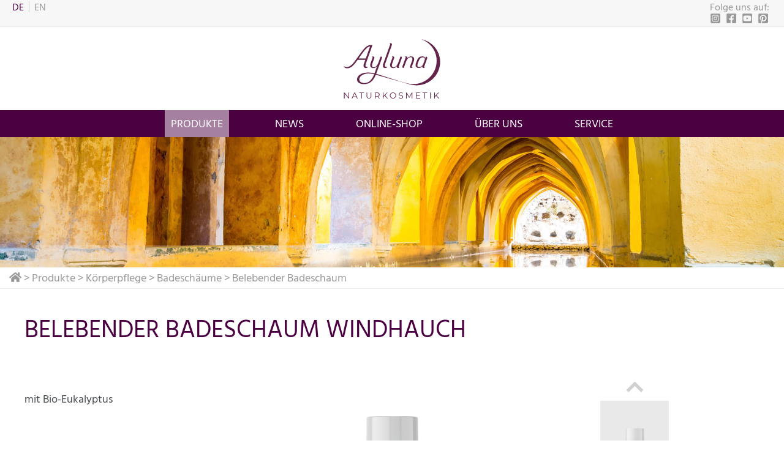

--- FILE ---
content_type: text/html
request_url: https://www.ayluna.de/produkte/koerperpflege/badeschaeume/belebenderbadeschaum.htm
body_size: 6974
content:
<!DOCTYPE html>

<html lang="de">

<head>
  <meta charset="UTF-8" />
  <meta name="viewport" content="width=device-width, initial-scale=1.0" />
  <link rel="apple-touch-icon" sizes="180x180" href="/_templates/sharedv2/icons/apple-touch-icon.png">
  <link rel="icon" type="image/png" sizes="32x32" href="/_templates/sharedv2/icons/favicon-32x32.png">
  <link rel="icon" type="image/png" sizes="16x16" href="/_templates/sharedv2/icons/favicon-16x16.png">
  <link rel="manifest" href="/_templates/sharedv2/icons/site.webmanifest">
  <link rel="mask-icon" href="/_templates/sharedv2/icons/safari-pinned-tab.svg" color="#4b0041">
  <link rel="shortcut icon" href="/_templates/sharedv2/icons/favicon.ico">
  <meta name="msapplication-TileColor" content="#4b0041">
  <meta name="msapplication-config" content="/_templates/sharedv2/icons/browserconfig.xml">
  <meta name="theme-color" content="#4b0041">
  <link rel="stylesheet" type="text/css" href="/_templates/sharedv2/css/screen.css" media="screen" />
  <script type="text/javascript" src="/_templates/sharedv2/js/jquery-combined.min.js"></script>
  <script type="text/javascript" src="/_templates/sharedv2/js/default.js"></script>
  <title>Windhauch - Badeschaum - K&ouml;rperpflege - Produkte</title>
  <link rel="canonical" href="https://www.ayluna.de/produkte/koerperpflege/badeschaeume/belebenderbadeschaum.htm"/>
</head>

<body>
  <div class="wrapper">
    <div class="topbar"><div class="sprachauswahl"><ul><li><span style="color: #4B0041;">DE</span></li><li><a href="http://www.ayluna.com/index.htm">EN</a></li></ul></div><div class="socialmedia">Folge uns auf:&nbsp; <br />
<a href="https://www.instagram.com/aylunanaturkosmetik" target="_blank" rel="noopener"><svg style="width:18px;height:18px;" xmlns="http://www.w3.org/2000/svg" viewBox="0 0 448 512"><!-- Font Awesome Free 5.15.3 by @fontawesome - https://fontawesome.com License - https://fontawesome.com/license/free (Icons: CC BY 4.0, Fonts: SIL OFL 1.1, Code: MIT License) --><path fill="currentColor" d="M224,202.66A53.34,53.34,0,1,0,277.36,256,53.38,53.38,0,0,0,224,202.66Zm124.71-41a54,54,0,0,0-30.41-30.41c-21-8.29-71-6.43-94.3-6.43s-73.25-1.93-94.31,6.43a54,54,0,0,0-30.41,30.41c-8.28,21-6.43,71.05-6.43,94.33S91,329.26,99.32,350.33a54,54,0,0,0,30.41,30.41c21,8.29,71,6.43,94.31,6.43s73.24,1.93,94.3-6.43a54,54,0,0,0,30.41-30.41c8.35-21,6.43-71.05,6.43-94.33S357.1,182.74,348.75,161.67ZM224,338a82,82,0,1,1,82-82A81.9,81.9,0,0,1,224,338Zm85.38-148.3a19.14,19.14,0,1,1,19.13-19.14A19.1,19.1,0,0,1,309.42,189.74ZM400,32H48A48,48,0,0,0,0,80V432a48,48,0,0,0,48,48H400a48,48,0,0,0,48-48V80A48,48,0,0,0,400,32ZM382.88,322c-1.29,25.63-7.14,48.34-25.85,67s-41.4,24.63-67,25.85c-26.41,1.49-105.59,1.49-132,0-25.63-1.29-48.26-7.15-67-25.85s-24.63-41.42-25.85-67c-1.49-26.42-1.49-105.61,0-132,1.29-25.63,7.07-48.34,25.85-67s41.47-24.56,67-25.78c26.41-1.49,105.59-1.49,132,0,25.63,1.29,48.33,7.15,67,25.85s24.63,41.42,25.85,67.05C384.37,216.44,384.37,295.56,382.88,322Z"/></svg></a>&nbsp; <a href="https://www.facebook.com/AylunaNaturkosmetik" target="_blank" rel="noopener"><svg style="width:18px;height:18px;" xmlns="http://www.w3.org/2000/svg" viewBox="0 0 448 512"><!-- Font Awesome Free 5.15.3 by @fontawesome - https://fontawesome.com License - https://fontawesome.com/license/free (Icons: CC BY 4.0, Fonts: SIL OFL 1.1, Code: MIT License) --><path fill="currentColor" d="M400 32H48A48 48 0 0 0 0 80v352a48 48 0 0 0 48 48h137.25V327.69h-63V256h63v-54.64c0-62.15 37-96.48 93.67-96.48 27.14 0 55.52 4.84 55.52 4.84v61h-31.27c-30.81 0-40.42 19.12-40.42 38.73V256h68.78l-11 71.69h-57.78V480H400a48 48 0 0 0 48-48V80a48 48 0 0 0-48-48z"/></svg></a>&nbsp; <a href="https://www.youtube.com/channel/UCxMpcrg8NGoYbYTUEn5BuJQ" target="_blank" rel="noopener"><svg style="width:18px;height:18px;" xmlns="http://www.w3.org/2000/svg" viewBox="0 0 448 512"><!-- Font Awesome Free 5.15.3 by @fontawesome - https://fontawesome.com License - https://fontawesome.com/license/free (Icons: CC BY 4.0, Fonts: SIL OFL 1.1, Code: MIT License) --><path fill="currentColor" d="M186.8 202.1l95.2 54.1-95.2 54.1V202.1zM448 80v352c0 26.5-21.5 48-48 48H48c-26.5 0-48-21.5-48-48V80c0-26.5 21.5-48 48-48h352c26.5 0 48 21.5 48 48zm-42 176.3s0-59.6-7.6-88.2c-4.2-15.8-16.5-28.2-32.2-32.4C337.9 128 224 128 224 128s-113.9 0-142.2 7.7c-15.7 4.2-28 16.6-32.2 32.4-7.6 28.5-7.6 88.2-7.6 88.2s0 59.6 7.6 88.2c4.2 15.8 16.5 27.7 32.2 31.9C110.1 384 224 384 224 384s113.9 0 142.2-7.7c15.7-4.2 28-16.1 32.2-31.9 7.6-28.5 7.6-88.1 7.6-88.1z"/></svg></a>&nbsp; <a href="https://www.pinterest.de/AylunaNaturkosmetik" target="_blank" rel="noopener"><svg style="width:18px;height:18px;" xmlns="http://www.w3.org/2000/svg" viewBox="0 0 448 512"><!-- Font Awesome Free 5.15.3 by @fontawesome - https://fontawesome.com License - https://fontawesome.com/license/free (Icons: CC BY 4.0, Fonts: SIL OFL 1.1, Code: MIT License) --><path fill="currentColor" d="M448 80v352c0 26.5-21.5 48-48 48H154.4c9.8-16.4 22.4-40 27.4-59.3 3-11.5 15.3-58.4 15.3-58.4 8 15.3 31.4 28.2 56.3 28.2 74.1 0 127.4-68.1 127.4-152.7 0-81.1-66.2-141.8-151.4-141.8-106 0-162.2 71.1-162.2 148.6 0 36 19.2 80.8 49.8 95.1 4.7 2.2 7.1 1.2 8.2-3.3.8-3.4 5-20.1 6.8-27.8.6-2.5.3-4.6-1.7-7-10.1-12.3-18.3-34.9-18.3-56 0-54.2 41-106.6 110.9-106.6 60.3 0 102.6 41.1 102.6 99.9 0 66.4-33.5 112.4-77.2 112.4-24.1 0-42.1-19.9-36.4-44.4 6.9-29.2 20.3-60.7 20.3-81.8 0-53-75.5-45.7-75.5 25 0 21.7 7.3 36.5 7.3 36.5-31.4 132.8-36.1 134.5-29.6 192.6l2.2.8H48c-26.5 0-48-21.5-48-48V80c0-26.5 21.5-48 48-48h352c26.5 0 48 21.5 48 48z"/></svg></a>&nbsp; </div></div>
    <div class="kopf">
      <div class="inner">
        <div class="logo"><a href="/"><img src="/_templates/sharedv2/images/bi-logo-ayluna.svg" width="244" height="117" /></a></div>
        <div class="slogan"></div>
      </div>
    </div>
    <div class="mainmenu-spacer"></div>
    <div class="mainmenu">
      <div class="inner">
        <div id="menu-switch"><span></span><span></span><span></span><div>MENÜ</div></div>
        
<ul data-id="124" data-wsid="152" data-subof="0" data-depth="1">
  <li data-id="1" data-wsid="8" class="marked hasSub"><a href="/produkte/index.htm">Produkte</a>
  <ul data-id="84" data-wsid="11" data-subof="1" data-depth="2">
    <li data-id="2" data-wsid="11"><a href="/produkte/index.htm">&Uuml;bersicht</a></li>
    <li data-id="3" data-wsid="25" class="marked hasSub"><a href="/produkte/koerperpflege/index.htm">K&ouml;rperpflege</a>
    <ul data-id="27" data-wsid="12" data-subof="3" data-depth="3">
      <li data-id="4" data-wsid="12"><a href="/produkte/koerperpflege/index.htm">&Uuml;bersicht</a></li>
      <li data-id="5" data-wsid="39" class="marked hasSub"><a href="/produkte/koerperpflege/badeschaeume/harmonisierenderbadeschaum.htm">Badesch&auml;ume</a>
      <ul data-id="10" data-wsid="178" data-subof="5" data-depth="4">
        <li data-id="6" data-wsid="178"><a href="/produkte/koerperpflege/badeschaeume/harmonisierenderbadeschaum.htm">Harmonisierender Badeschaum</a></li>
        <li data-id="7" data-wsid="40" class="strong"><strong><span class="unsichtbar">Aktuelle Seite: </span>Belebender Badeschaum</strong></li>
        <li data-id="8" data-wsid="38"><a href="/produkte/koerperpflege/badeschaeume/entspannenderbadeschaum.htm">Entspannender Badeschaum</a></li>
        <li data-id="9" data-wsid="41"><a href="/produkte/koerperpflege/badeschaeume/erfrischenderbadeschaum.htm">Erfrischender Badeschaum</a></li>
      </ul>
      </li>
      <li data-id="11" data-wsid="34" class="hasSub"><a href="/produkte/koerperpflege/duschgele/duschgelaktivierend.htm">Duschgele</a>
      <ul data-id="14" data-wsid="35" data-subof="11" data-depth="4">
        <li data-id="12" data-wsid="35"><a href="/produkte/koerperpflege/duschgele/duschgelaktivierend.htm">Duschgel Bio-Ingwer &amp; Bio-Limette aktivierend</a></li>
        <li data-id="13" data-wsid="37"><a href="/produkte/koerperpflege/duschgele/duschgelentspannend.htm">Duschgel Bio-Rosmarin &amp; Bio-Lavendel entspannend</a></li>
      </ul>
      </li>
      <li data-id="15" data-wsid="36" class="hasSub"><a href="/produkte/koerperpflege/koerperoele/index.htm">Gesichts- &amp; K&ouml;rper&ouml;le</a>
      <ul data-id="18" data-wsid="29" data-subof="15" data-depth="4">
        <li data-id="16" data-wsid="29"><a href="/produkte/koerperpflege/koerperoele/index.htm">Gesichts-&amp; K&ouml;rper&ouml;l Bio-Argan &amp; Bio-Sanddorn vitalisierend</a></li>
        <li data-id="17" data-wsid="44"><a href="/produkte/koerperpflege/koerperoele/gesichtsundkoerperoelfeuchtigkeitsbewahrend.htm">Gesichts- &amp; K&ouml;rper&ouml;l Bio-Jojoba &amp; Bio-Lavendel feuchtigkeitsbewahrend</a></li>
      </ul>
      </li>
      <li data-id="19" data-wsid="115" class="hasSub"><a href="/produkte/koerperpflege/koerperlotionen/koerperlotionaktivierend.htm">K&ouml;rperlotionen</a>
      <ul data-id="22" data-wsid="116" data-subof="19" data-depth="4">
        <li data-id="20" data-wsid="116"><a href="/produkte/koerperpflege/koerperlotionen/koerperlotionaktivierend.htm">K&ouml;rperlotion Bio-Ingwer &amp; Bio-Limette aktivierend</a></li>
        <li data-id="21" data-wsid="117"><a href="/produkte/koerperpflege/koerperlotionen/koerperlotionfeuchtigkeitsspendend.htm">K&ouml;rperlotion Bio-Rosmarin &amp; Bio-Lavendel feuchtigkeitsspendend</a></li>
      </ul>
      </li>
      <li data-id="23" data-wsid="180" class="hasSub"><a href="/produkte/koerperpflege/seifen/allroundseifegruenetonerdecitrus.htm">Seifen</a>
      <ul data-id="26" data-wsid="194" data-subof="23" data-depth="4">
        <li data-id="24" data-wsid="194"><a href="/produkte/koerperpflege/seifen/allroundseifegruenetonerdecitrus.htm">Allround Seife Gr&uuml;ne Tonerde &amp; Citrus</a></li>
        <li data-id="25" data-wsid="182"><a href="/produkte/koerperpflege/seifen/allroundseifelavaerdelavendel.htm">Allround Seife Lavaerde &amp; Lavendel</a></li>
      </ul>
      </li>
    </ul>
    </li>
    <li data-id="28" data-wsid="228" class="hasSub"><a href="/produkte/ghassoullavaerde/index.htm">Ghassoul/Lavaerde</a>
    <ul data-id="31" data-wsid="231" data-subof="28" data-depth="3">
      <li data-id="29" data-wsid="122"><a href="/produkte/ghassoullavaerde/ghassoulpulver.htm">Ghassoul Pulver</a></li>
      <li data-id="30" data-wsid="226"><a href="/produkte/ghassoullavaerde/ghassoulwaschcreme.htm">Ghassoul Waschcreme</a></li>
    </ul>
    </li>
    <li data-id="32" data-wsid="26" class="hasSub"><a href="/produkte/haarpflege/index.htm">Haarpflege</a>
    <ul data-id="63" data-wsid="13" data-subof="32" data-depth="3">
      <li data-id="33" data-wsid="13"><a href="/produkte/haarpflege/index.htm">&Uuml;bersicht</a></li>
      <li data-id="34" data-wsid="125" class="hasSub"><a href="/produkte/haarpflege/feste-shampoos/index.htm">Feste Shampoos</a>
      <ul data-id="38" data-wsid="126" data-subof="34" data-depth="4">
        <li data-id="35" data-wsid="126"><a href="/produkte/haarpflege/feste-shampoos/index.htm">F&uuml;r Jeden Tag</a></li>
        <li data-id="36" data-wsid="127"><a href="/produkte/haarpflege/feste-shampoos/trockenes-haar.htm">F&uuml;r Trockenes Haar</a></li>
        <li data-id="37" data-wsid="128"><a href="/produkte/haarpflege/feste-shampoos/sensitiv.htm">Sensitiv</a></li>
      </ul>
      </li>
      <li data-id="39" data-wsid="33" class="hasSub"><a href="/produkte/haarpflege/fluessigeshampoo/index.htm">Fl&uuml;ssige Shampoos</a>
      <ul data-id="45" data-wsid="30" data-subof="39" data-depth="4">
        <li data-id="40" data-wsid="30"><a href="/produkte/haarpflege/fluessigeshampoo/index.htm">Anti-Schuppen</a></li>
        <li data-id="41" data-wsid="31"><a href="/produkte/haarpflege/fluessigeshampoo/strapaziertes-haar.htm">Strapaziertes Haar</a></li>
        <li data-id="42" data-wsid="32"><a href="/produkte/haarpflege/fluessigeshampoo/sensitiv.htm">Sensitiv</a></li>
        <li data-id="43" data-wsid="60"><a href="/produkte/haarpflege/fluessigeshampoo/feines-haar.htm">Feines Haar</a></li>
        <li data-id="44" data-wsid="61"><a href="/produkte/haarpflege/fluessigeshampoo/glanz-pflege.htm">Glanz &amp; Pflege</a></li>
      </ul>
      </li>
      <li data-id="46" data-wsid="196" class="hasSub"><a href="/produkte/haarpflege/haarkur/haarkur-cassia.htm">Haarkur</a>
      <ul data-id="48" data-wsid="45" data-subof="46" data-depth="4">
        <li data-id="47" data-wsid="45"><a href="/produkte/haarpflege/haarkur/haarkur-cassia.htm">Pflanzenhaarkur Cassia</a></li>
      </ul>
      </li>
      <li data-id="49" data-wsid="186" class="hasSub"><a href="/produkte/haarpflege/haaroele/haaroelfeineshaar.htm">Haar&ouml;le</a>
      <ul data-id="52" data-wsid="188" data-subof="49" data-depth="4">
        <li data-id="50" data-wsid="188"><a href="/produkte/haarpflege/haaroele/haaroelfeineshaar.htm">Haar&ouml;l Feines Haar</a></li>
        <li data-id="51" data-wsid="43"><a href="/produkte/haarpflege/haaroele/haaroelintensiv.htm">Haar&ouml;l Intensiv</a></li>
      </ul>
      </li>
      <li data-id="53" data-wsid="120" class="hasSub"><a href="/produkte/haarpflege/haarspuelungconditioner/index.htm">Haarsp&uuml;lung/Conditioner</a>
      <ul data-id="56" data-wsid="42" data-subof="53" data-depth="4">
        <li data-id="54" data-wsid="42"><a href="/produkte/haarpflege/haarspuelungconditioner/index.htm">Haarsp&uuml;lung Glanz &amp; K&auml;mmbarkeit</a></li>
        <li data-id="55" data-wsid="121"><a href="/produkte/haarpflege/haarspuelungconditioner/fester-conditioner.htm">Fester Conditioner</a></li>
      </ul>
      </li>
      <li data-id="57" data-wsid="217" class="hasSub"><a href="/produkte/haarpflege/haarstyling/haargel.htm">Haarstyling</a>
      <ul data-id="62" data-wsid="219" data-subof="57" data-depth="4">
        <li data-id="58" data-wsid="219"><a href="/produkte/haarpflege/haarstyling/haargel.htm">Haargel</a></li>
        <li data-id="59" data-wsid="218"><a href="/produkte/haarpflege/haarstyling/haarspray.htm">Haarspray</a></li>
        <li data-id="60" data-wsid="221"><a href="/produkte/haarpflege/haarstyling/pflegespruehkur.htm">Pflege Spr&uuml;hkur</a></li>
        <li data-id="61" data-wsid="220"><a href="/produkte/haarpflege/haarstyling/schaumfestiger.htm">Schaumfestiger</a></li>
      </ul>
      </li>
    </ul>
    </li>
    <li data-id="64" data-wsid="27" class="hasSub"><a href="/produkte/pflanzenhaarfarben/index.htm">Pflanzenhaarfarben</a>
    <ul data-id="82" data-wsid="168" data-subof="64" data-depth="3">
      <li data-id="65" data-wsid="168"><a href="/produkte/pflanzenhaarfarben/index.htm">&Uuml;bersicht</a></li>
      <li data-id="66" data-wsid="46"><a href="/produkte/pflanzenhaarfarben/honigblond.htm">Honigblond Nr. 20</a></li>
      <li data-id="67" data-wsid="62"><a href="/produkte/pflanzenhaarfarben/saharablond.htm">Saharablond Nr. 25</a></li>
      <li data-id="68" data-wsid="47"><a href="/produkte/pflanzenhaarfarben/karamellblond.htm">Karamellblond Nr. 30</a></li>
      <li data-id="69" data-wsid="169"><a href="/produkte/pflanzenhaarfarben/dunkelblond.htm">Dunkelblond Nr. 35</a></li>
      <li data-id="70" data-wsid="48"><a href="/produkte/pflanzenhaarfarben/kupferrot.htm">Kupferrot Nr. 40</a></li>
      <li data-id="71" data-wsid="49"><a href="/produkte/pflanzenhaarfarben/maronenrot.htm">Maronenrot Nr. 50</a></li>
      <li data-id="72" data-wsid="50"><a href="/produkte/pflanzenhaarfarben/chilirot.htm">Chilirot Nr. 60</a></li>
      <li data-id="73" data-wsid="170"><a href="/produkte/pflanzenhaarfarben/hellbraun.htm">Hellbraun Nr. 65</a></li>
      <li data-id="74" data-wsid="51"><a href="/produkte/pflanzenhaarfarben/zimtbraun.htm">Zimtbraun Nr. 70</a></li>
      <li data-id="75" data-wsid="52"><a href="/produkte/pflanzenhaarfarben/kaffeebraun.htm">Kaffeebraun Nr. 80</a></li>
      <li data-id="76" data-wsid="63"><a href="/produkte/pflanzenhaarfarben/schokobraun.htm">Schokobraun Nr. 85</a></li>
      <li data-id="77" data-wsid="53"><a href="/produkte/pflanzenhaarfarben/bordeauxrot.htm">Bordeauxrot Nr. 90</a></li>
      <li data-id="78" data-wsid="54"><a href="/produkte/pflanzenhaarfarben/schwarzbraun.htm">Schwarzbraun Nr. 100</a></li>
      <li data-id="79" data-wsid="55"><a href="/produkte/pflanzenhaarfarben/tiefschwarz.htm">Tiefschwarz Nr. 110</a></li>
      <li data-id="80" data-wsid="147"><a href="https://www.ayluna.de/__farbkarte/">Online-Farbkarte</a></li>
      <li data-id="81" data-wsid="150"><a href="https://www.ayluna.de/__beipackzettel/">Beipackzettel</a></li>
    </ul>
    </li>
    <li data-id="83" data-wsid="174"><a href="/produkte/umweltkennzeichnungen.htm">Umweltkennzeichungen</a></li>
  </ul>
  </li>
  <li data-id="85" data-wsid="10"><a href="/news/index.htm" rel="module">News</a></li>
  <li data-id="86" data-wsid="153" class="hasSub"><a href="https://shop.ayluna.de">Online-Shop</a>
  <ul data-id="108" data-wsid="167" data-subof="86" data-depth="2">
    <li data-id="87" data-wsid="167"><a href="https://shop.ayluna.de">zum Shop</a></li>
    <li data-id="88" data-wsid="155" class="hasSub"><a href="https://shop.ayluna.de/de/15-schaumbader">K&ouml;rperpflege</a>
    <ul data-id="94" data-wsid="163" data-subof="88" data-depth="3">
      <li data-id="89" data-wsid="163"><a href="https://shop.ayluna.de/de/15-schaumbader">Badesch&auml;ume</a></li>
      <li data-id="90" data-wsid="162"><a href="https://shop.ayluna.de/de/14-duschgele">Duschgele</a></li>
      <li data-id="91" data-wsid="164"><a href="https://shop.ayluna.de/de/30-gesichts-koerperoele">Gesichts- &amp; K&ouml;rper&ouml;le</a></li>
      <li data-id="92" data-wsid="165"><a href="https://shop.ayluna.de/de/29-koerperlotionen">K&ouml;rperlotionen</a></li>
      <li data-id="93" data-wsid="184"><a href="https://shop.ayluna.de/de/33-seifen">Seifen</a></li>
    </ul>
    </li>
    <li data-id="95" data-wsid="229" class="hasSub"><a href="/online-shop/ghassoullavaerde/index.htm">Ghassoul/Lavaerde</a>
    <ul data-id="98" data-wsid="230" data-subof="95" data-depth="3">
      <li data-id="96" data-wsid="230"><a href="/online-shop/ghassoullavaerde/index.htm">Ghassoul Pulver</a></li>
      <li data-id="97" data-wsid="119"><a href="/online-shop/ghassoullavaerde/ghassoulwaschcreme.htm">Ghassoul Waschcreme</a></li>
    </ul>
    </li>
    <li data-id="99" data-wsid="154" class="hasSub"><a href="https://shop.ayluna.de/de/38-feste-shampoos">Haarpflege</a>
    <ul data-id="106" data-wsid="158" data-subof="99" data-depth="3">
      <li data-id="100" data-wsid="158"><a href="https://shop.ayluna.de/de/38-feste-shampoos">Feste Shampoos</a></li>
      <li data-id="101" data-wsid="227"><a href="https://shop.ayluna.de/de/40-fluessige-shampoos">Fl&uuml;ssige Shampoos</a></li>
      <li data-id="102" data-wsid="225"><a href="https://shop.ayluna.de/de/34-haarkur">Haarkur</a></li>
      <li data-id="103" data-wsid="160"><a href="https://shop.ayluna.de/de/20-haarole">Haar&ouml;le</a></li>
      <li data-id="104" data-wsid="157"><a href="https://shop.ayluna.de/de/19-haarspuelungconditioner">Haarsp&uuml;lung/Conditioner</a></li>
      <li data-id="105" data-wsid="224"><a href="https://shop.ayluna.de/de/43-haarstyling">Haarstyling</a></li>
    </ul>
    </li>
    <li data-id="107" data-wsid="156"><a href="https://shop.ayluna.de/de/17-pflanzenhaarfarben">Pflanzenhaarfarben</a></li>
  </ul>
  </li>
  <li data-id="109" data-wsid="7" class="hasSub"><a href="/ueber-uns/index.htm">&uuml;ber uns</a>
  <ul data-id="114" data-wsid="20" data-subof="109" data-depth="2">
    <li data-id="110" data-wsid="204"><a href="/ueber-uns/unserewerte.htm">Unsere Philosophie unsere Werte</a></li>
    <li data-id="111" data-wsid="214"><a href="/ueber-uns/nachhaltigkeit.htm">Nachhaltigkeit</a></li>
    <li data-id="112" data-wsid="203"><a href="/ueber-uns/aynurweiland.htm">Aynur Weiland - Herz der Ayluna Produkte</a></li>
    <li data-id="113" data-wsid="202"><a href="/ueber-uns/heinzjuergenweiland.htm">Heinz J&uuml;rgen Weiland - Naturkosmetik-Urgestein und Entwickler der Ayluna Produkte  </a></li>
  </ul>
  </li>
  <li data-id="115" data-wsid="9" class="hasSub"><a href="/service/index.htm">Service</a>
  <ul data-id="123" data-wsid="222" data-subof="115" data-depth="2">
    <li data-id="116" data-wsid="205"><a href="/service/newsletteranmeldung.htm">Newsletteranmeldung</a></li>
    <li data-id="117" data-wsid="207"><a href="/service/kontakt.htm">Kontakt</a></li>
    <li data-id="118" data-wsid="208"><a href="/service/impressum.htm">Impressum</a></li>
    <li data-id="119" data-wsid="23"><a href="/service/agb.htm">AGB</a></li>
    <li data-id="120" data-wsid="209"><a href="/service/datenschutzerklaerung.htm">Datenschutzerkl&auml;rung</a></li>
    <li data-id="121" data-wsid="200"><a href="/service/teilnahmebedingungenfrisoerwirbtfrisoer.htm">Teilnahmebedingungen Fris&ouml;r wirbt Fris&ouml;r</a></li>
    <li data-id="122" data-wsid="183"><a href="/service/teilnahmeunddatenschutzbedingungen.htm">Teilnahme- und Datenschutzbedingungen SocialMedia Gewinnspiele</a></li>
  </ul>
  </li>
</ul>

      </div>
    </div>
    <div class="kopfbild">
      <img src="/_images/79-ayluna-koerperpflege.jpg" width="1900" height="480" alt="" title="" style="margin-left: 0;" />
      <div class="kopfbild-content">
        <span class="kopfbild-slogan-headline"></span>
        
        <div class="kopfbild-logos"></div>
      </div>
    </div>
    <div class="content">
      <div class="inner">
        <div class="menu-path"><a href="/"><svg height="18" style="vertical-align: baseline; margin-bottom: -2px;" xmlns="http://www.w3.org/2000/svg" viewBox="0 0 576 512"><!-- Font Awesome Free 5.15.3 by @fontawesome - https://fontawesome.com License - https://fontawesome.com/license/free (Icons: CC BY 4.0, Fonts: SIL OFL 1.1, Code: MIT License) --><path fill="currentColor" d="M280.37 148.26L96 300.11V464a16 16 0 0 0 16 16l112.06-.29a16 16 0 0 0 15.92-16V368a16 16 0 0 1 16-16h64a16 16 0 0 1 16 16v95.64a16 16 0 0 0 16 16.05L464 480a16 16 0 0 0 16-16V300L295.67 148.26a12.19 12.19 0 0 0-15.3 0zM571.6 251.47L488 182.56V44.05a12 12 0 0 0-12-12h-56a12 12 0 0 0-12 12v72.61L318.47 43a48 48 0 0 0-61 0L4.34 251.47a12 12 0 0 0-1.6 16.9l25.5 31A12 12 0 0 0 45.15 301l235.22-193.74a12.19 12.19 0 0 1 15.3 0L530.9 301a12 12 0 0 0 16.9-1.6l25.5-31a12 12 0 0 0-1.7-16.93z"/></svg></a> > <a href="/produkte/index.htm" class="menu-path">Produkte</a> > <a href="/produkte/koerperpflege/index.htm" class="menu-path">K&ouml;rperpflege</a> > <a href="/produkte/koerperpflege/badeschaeume/harmonisierenderbadeschaum.htm" class="menu-path">Badesch&auml;ume</a> > Belebender Badeschaum</div>
        <div class="rechts">
          <div class="inhalt-schmal"><h1 class="headline1">Belebender Badeschaum Windhauch</h1></div>
          <div class="product-details">
            <div class="product-left"><div class="style7">mit Bio-Eukalyptus</div><br />
100 % Bestandteile<br />
nat&uuml;rlichen Ursprungs<br />
<br />
<p style="text-align: left;">400 ml<br />
50 ml<br />
5 l</p><br />
<br />
<div class="image-center"><a href="https://shop.ayluna.de/detail/f86f4f6fec1248df800f2d24a30570de" target="_blank" rel="noopener"><img src="/_images/references/4/381.png" width="110" height="111" alt="" title="" /></a></div></div>
            <div class="product-middle"><div class="image-center"><a href="/_images/343.png" target="_blank" rel="imagezoom noopener"><img src="/_images/references/3/343.png" width="375" height="500" alt="" title="" /></a></div></div>
            <div class="product-right">
              <a href="javascript:;" class="scrollbutton top"></a>
              <div class="product-right-scroll"><a href="/_images/372.png" target="_blank" rel="imagezoom noopener"><img src="/_images/references/4/372.png" width="110" height="147" alt="" title="" style="margin-left: 0;" /></a><br />
<a href="/_images/624.png" target="_blank" rel="imagezoom noopener"><img src="/_images/references/4/624.png" width="110" height="110" alt="" title="" style="margin-left: 0;" /></a><br />
<a href="https://www.ayluna.de/produkte/koerperpflege/badeschaeume/harmonisierenderbadeschaum.htm"><img src="/_images/references/4/638.png" width="110" height="110" alt="" title="" style="margin-left: 0;" /></a><br />
<a href="https://www.ayluna.de/produkte/koerperpflege/badeschaeume/entspannenderbadeschaum.htm"><img src="/_images/references/4/997-a3cc14fe.png" width="110" height="147" alt="" title="" style="margin-left: 0;" /></a><br />
<a href="https://www.ayluna.de/produkte/koerperpflege/badeschaeume/erfrischenderbadeschaum.htm"><img src="/_images/references/4/992-b5ad471b.png" width="110" height="147" alt="" title="" style="margin-left: 0;" /></a></div>
              <a href="javascript:;" class="scrollbutton bottom"></a>
            </div>
          </div>
          <div class="product-tabs-buttons">
            <div>Beschreibung</div>
            <div>Inhaltsstoffe</div>
            <div>INCI</div>
            
            
          </div>
          <div class="product-tabs">
            <div><h2 class="headline2">Windhauch &ndash; belebender Badeschaum</h2>mit Bio-Eukalyptus<br />
<br />
Einfach eintauchen in sanften Schaum und traditionelle Pflanzengeheimnisse. Tief durchatmen im Duft eines Windhauchs mit Eukalyptus. Badeschaum Windhauch wirkt anregend auf K&ouml;rper und Sinne, regt die Durchblutung an und unterst&uuml;tzt die optimale Funktion der Atemwege.<br />
<br />
F&uuml;r &uuml;ppigen, genussreichen Schaum ein bis zwei Verschlusskappen in das laufende Badewasser geben.<br />
<br />
Frei von Silikon/Paraffin, frei von synthetischen Farb- und Duftstoffen.<br />
100 % Bestandteile nat&uuml;rlichen Ursprungs<br />
bio, vegan, halal<br />
Zertifizierung: BDIH Cosmos Organic<br />
<br />
Inhalt: 400 ml, 50 ml, 5 l</div>
            <div>Inhaltsstoffe:<br />
Wasser, Ingwer Hydrolat*, waschaktive Aminos&auml;ureverbindungen, Zuckertenside, Glyzerin, Kokostensid, Polyglycerin-Fetts&auml;ureester, Eukalyptus&ouml;l*, Pyrrolidoncarbons&auml;ure Salz (nat&uuml;rliches Feuchthaltemittel), Fetts&auml;ureglyzerid, Meersalz, Milchs&auml;ure, Pflegestoff aus Zuckerr&uuml;be, Zitronens&auml;ure, Phytins&auml;ure, Levulins&auml;ure und ihr Natriumsalz, &auml;therischer &Ouml;linhaltsstoff: Limonene<br />
<br />
<span style="font-size: 80%;">* aus kontrolliert biologischem Anbau</span></div>
            <div>INCI:<br />
Aqua, Zingiber Officinale Water*, Sodium Cocoyl Glutamate, Disodium Cocoyl Glutamate, Lauryl Glucoside, Glycerin, Sodium Coco Sulfate, Coco-Glucoside, Polyglyceryl-10 Laurate, Eucalyptus Globulus Leaf Oil*, Sodium PCA, Glyceryl Oleate, Maris Sal, Lactic Acid, Betaine, Citric Acid, Phytic Acid, Levulinic Acid, Sodium Levulinate, Limonene<br />
<br />
<span style="font-size: 80%;">* aus kontrolliert biologischem Anbau</span></div>
            
            
          </div>
          
        </div>
        <br style="clear: both">
        <div class="shop-box">
          
          <form action="" method=""><input type="submit" value=" "><input type="text"></form>
        </div>
      </div>
    </div>
    <div class="fuss">
      <div class="inner">
        <div class="fuss-col1"><img src="/_images/references/7/816.png" width="220" height="140" alt="" title="" style="float: left; margin-left: 0;" /><br clear="all"><br />
<span style="font-weight: bold;">Ayluna Naturkosmetik GmbH</span><br />
Fluthamelstr. 1<br />
31789 Hameln<br />
Germany</div>
        <div class="fuss-col2"><h5 class="headline5">Unsere Produkte sind</h5><img src="/_images/241.png" width="70" height="105" alt="" title="" style="margin-left: 0;" />&nbsp; &nbsp;  <img src="/_images/242.png" width="62" height="95" alt="" title="" style="margin-left: 0;" />&nbsp; &nbsp;  <img src="/_images/243.png" width="76" height="110" alt="" title="" style="margin-left: 0;" /></div>
        <div class="fuss-col3"><h5 class="headline5">Informationen</h5><a href="/service/kontakt.htm" target="_blank" rel="noopener">Kontakt</a><br />
<a href="/service/impressum.htm" target="_blank" rel="noopener">Impressum</a><br />
<a href="/service/agb.htm" target="_blank" rel="noopener">AGB</a><br />
<a href="/service/datenschutzerklaerung.htm" target="_blank" rel="noopener">Datenschutzerkl&auml;rung</a><br />
<a href="/_mediafiles/151.pdf" target="_blank">Umweltkennzeichnung unserer Produkte</a><br />
<a href="/service/frisoerwirbtfrisoer.htm" target="_blank" rel="noopener">Aktion &quot;Fris&ouml;r wirbt Fris&ouml;r&quot;</a><br />
<a href="/service/teilnahmebedingungenfrisoerwirbtfrisoer.htm" target="_blank" rel="noopener">Teilnahmebedingungen &quot;Fris&ouml;r wirbt Fris&ouml;r&quot;</a><br />
<a href="/service/teilnahmeunddatenschutzbedingungen.htm" target="_blank" rel="noopener">Teilnahme- und Datenschutzbedingungen SocialMedia Gewinnspiele</a><br />
<a href="/partner/index.htm">Login Partner</a><br />
<a href="/presse/index.htm">Login Presse</a><br />
<a href="/service/index.htm">F&uuml;r H&auml;ndler &amp; Fris&ouml;re</a></div>
        <div class="fuss-col4"><h5 class="headline5">Keine Neuigkeiten mehr verpassen!</h5>Bleibt informiert und abonniert unseren kostenlosen Newsletter.<br />
<div class="style10"><a href="/service/newsletteranmeldung.htm">zur Newsletteranmeldung</a></div><br />
Folgt uns auf:<br />
<a href="https://www.instagram.com/aylunanaturkosmetik" target="_blank" rel="noopener"><svg style="width:29px;height:29px;" xmlns="http://www.w3.org/2000/svg" viewBox="0 0 448 512"><!-- Font Awesome Free 5.15.3 by @fontawesome - https://fontawesome.com License - https://fontawesome.com/license/free (Icons: CC BY 4.0, Fonts: SIL OFL 1.1, Code: MIT License) --><path fill="currentColor" d="M224,202.66A53.34,53.34,0,1,0,277.36,256,53.38,53.38,0,0,0,224,202.66Zm124.71-41a54,54,0,0,0-30.41-30.41c-21-8.29-71-6.43-94.3-6.43s-73.25-1.93-94.31,6.43a54,54,0,0,0-30.41,30.41c-8.28,21-6.43,71.05-6.43,94.33S91,329.26,99.32,350.33a54,54,0,0,0,30.41,30.41c21,8.29,71,6.43,94.31,6.43s73.24,1.93,94.3-6.43a54,54,0,0,0,30.41-30.41c8.35-21,6.43-71.05,6.43-94.33S357.1,182.74,348.75,161.67ZM224,338a82,82,0,1,1,82-82A81.9,81.9,0,0,1,224,338Zm85.38-148.3a19.14,19.14,0,1,1,19.13-19.14A19.1,19.1,0,0,1,309.42,189.74ZM400,32H48A48,48,0,0,0,0,80V432a48,48,0,0,0,48,48H400a48,48,0,0,0,48-48V80A48,48,0,0,0,400,32ZM382.88,322c-1.29,25.63-7.14,48.34-25.85,67s-41.4,24.63-67,25.85c-26.41,1.49-105.59,1.49-132,0-25.63-1.29-48.26-7.15-67-25.85s-24.63-41.42-25.85-67c-1.49-26.42-1.49-105.61,0-132,1.29-25.63,7.07-48.34,25.85-67s41.47-24.56,67-25.78c26.41-1.49,105.59-1.49,132,0,25.63,1.29,48.33,7.15,67,25.85s24.63,41.42,25.85,67.05C384.37,216.44,384.37,295.56,382.88,322Z"/></svg></a>&nbsp; <a href="https://www.facebook.com/AylunaNaturkosmetik" target="_blank" rel="noopener"><svg style="width:29px;height:29px;" xmlns="http://www.w3.org/2000/svg" viewBox="0 0 448 512"><!-- Font Awesome Free 5.15.3 by @fontawesome - https://fontawesome.com License - https://fontawesome.com/license/free (Icons: CC BY 4.0, Fonts: SIL OFL 1.1, Code: MIT License) --><path fill="currentColor" d="M400 32H48A48 48 0 0 0 0 80v352a48 48 0 0 0 48 48h137.25V327.69h-63V256h63v-54.64c0-62.15 37-96.48 93.67-96.48 27.14 0 55.52 4.84 55.52 4.84v61h-31.27c-30.81 0-40.42 19.12-40.42 38.73V256h68.78l-11 71.69h-57.78V480H400a48 48 0 0 0 48-48V80a48 48 0 0 0-48-48z"/></svg></a>&nbsp; <a href="https://www.youtube.com/channel/UCxMpcrg8NGoYbYTUEn5BuJQ" target="_blank" rel="noopener"><svg style="width:29px;height:29px;" xmlns="http://www.w3.org/2000/svg" viewBox="0 0 448 512"><!-- Font Awesome Free 5.15.3 by @fontawesome - https://fontawesome.com License - https://fontawesome.com/license/free (Icons: CC BY 4.0, Fonts: SIL OFL 1.1, Code: MIT License) --><path fill="currentColor" d="M186.8 202.1l95.2 54.1-95.2 54.1V202.1zM448 80v352c0 26.5-21.5 48-48 48H48c-26.5 0-48-21.5-48-48V80c0-26.5 21.5-48 48-48h352c26.5 0 48 21.5 48 48zm-42 176.3s0-59.6-7.6-88.2c-4.2-15.8-16.5-28.2-32.2-32.4C337.9 128 224 128 224 128s-113.9 0-142.2 7.7c-15.7 4.2-28 16.6-32.2 32.4-7.6 28.5-7.6 88.2-7.6 88.2s0 59.6 7.6 88.2c4.2 15.8 16.5 27.7 32.2 31.9C110.1 384 224 384 224 384s113.9 0 142.2-7.7c15.7-4.2 28-16.1 32.2-31.9 7.6-28.5 7.6-88.1 7.6-88.1z"/></svg></a>&nbsp; <a href="https://www.pinterest.de/AylunaNaturkosmetik" target="_blank" rel="noopener"><svg style="width:29px;height:29px;" xmlns="http://www.w3.org/2000/svg" viewBox="0 0 448 512"><!-- Font Awesome Free 5.15.3 by @fontawesome - https://fontawesome.com License - https://fontawesome.com/license/free (Icons: CC BY 4.0, Fonts: SIL OFL 1.1, Code: MIT License) --><path fill="currentColor" d="M448 80v352c0 26.5-21.5 48-48 48H154.4c9.8-16.4 22.4-40 27.4-59.3 3-11.5 15.3-58.4 15.3-58.4 8 15.3 31.4 28.2 56.3 28.2 74.1 0 127.4-68.1 127.4-152.7 0-81.1-66.2-141.8-151.4-141.8-106 0-162.2 71.1-162.2 148.6 0 36 19.2 80.8 49.8 95.1 4.7 2.2 7.1 1.2 8.2-3.3.8-3.4 5-20.1 6.8-27.8.6-2.5.3-4.6-1.7-7-10.1-12.3-18.3-34.9-18.3-56 0-54.2 41-106.6 110.9-106.6 60.3 0 102.6 41.1 102.6 99.9 0 66.4-33.5 112.4-77.2 112.4-24.1 0-42.1-19.9-36.4-44.4 6.9-29.2 20.3-60.7 20.3-81.8 0-53-75.5-45.7-75.5 25 0 21.7 7.3 36.5 7.3 36.5-31.4 132.8-36.1 134.5-29.6 192.6l2.2.8H48c-26.5 0-48-21.5-48-48V80c0-26.5 21.5-48 48-48h352c26.5 0 48 21.5 48 48z"/></svg></a> </div>
      </div>
    </div>
  </div>
  <div class="menu-overlay">
    <div class="menu-container">
      <div id="menu"></div>
      <div class="menu-container-back"></div>
    </div>
  </div>

</body>

</html>


--- FILE ---
content_type: text/css
request_url: https://www.ayluna.de/_templates/sharedv2/css/screen.css
body_size: 7855
content:
/* hind-vadodara-300 - latin */
@font-face {
  font-family: 'Hind Vadodara';
  font-style: normal;
  font-weight: 300;
  src: local(''),
       url('/_templates/sharedv2/fonts/hind-vadodara-v7-latin-300.woff2') format('woff2'), /* Chrome 26+, Opera 23+, Firefox 39+ */
       url('/_templates/sharedv2/fonts/hind-vadodara-v7-latin-300.woff') format('woff'); /* Chrome 6+, Firefox 3.6+, IE 9+, Safari 5.1+ */
}
/* hind-vadodara-regular - latin */
@font-face {
  font-family: 'Hind Vadodara';
  font-style: normal;
  font-weight: 400;
  src: local(''),
       url('/_templates/sharedv2/fonts/hind-vadodara-v7-latin-regular.woff2') format('woff2'), /* Chrome 26+, Opera 23+, Firefox 39+ */
       url('/_templates/sharedv2/fonts/hind-vadodara-v7-latin-regular.woff') format('woff'); /* Chrome 6+, Firefox 3.6+, IE 9+, Safari 5.1+ */
}
/* hind-vadodara-600 - latin */
@font-face {
  font-family: 'Hind Vadodara';
  font-style: normal;
  font-weight: 600;
  src: local(''),
       url('/_templates/sharedv2/fonts/hind-vadodara-v7-latin-600.woff2') format('woff2'), /* Chrome 26+, Opera 23+, Firefox 39+ */
       url('/_templates/sharedv2/fonts/hind-vadodara-v7-latin-600.woff') format('woff'); /* Chrome 6+, Firefox 3.6+, IE 9+, Safari 5.1+ */
}

:root {
  --colorPurple: #4B0041;
}

/* Basics ------------------------------------------------------------------------- */

html {
    -webkit-text-size-adjust: 100%; /* iOS */
    -ms-text-size-adjust: 100%; /* IE */
}

body {
  height: auto;
  padding: 0;
  margin: 0;
  font-family: 'Hind Vadodara', sans-serif;
  font-size: 1.25em;
  font-weight: 400;
  line-height: 120%;
  color: #484d50;
  background: #FFF;
}

form, h1, h2, h3, h4, h5, h6, img, p {
  padding: 0;
  margin: 0;
}

img {
  max-width: 100%;
  height: auto;
}

b, strong, span[style*="bold"] {
  font-weight: 600 !important;
}

iframe {
  max-width: 100%;
  border: 0;
}

a img {
  border: none;
}

span[style*="font-size"] {
  line-height: 110%;
}

/* Default Hyperlinks ------------------------------------------------------------------------- */

a:link, a:visited, a:hover, a:focus, a:active {
  color: #51244C;
  text-decoration: none;
  transition: 300ms;
}
a:hover, a:focus, a:active {
  color: #333;
}

/* Headlines ------------------------------------------------------------------------- */

.headline1 {
  font-size: 2em;
  font-weight: 400;
  line-height: 120%;
  margin-bottom: 0.2em;
  color: #4B0041;
  text-transform: uppercase;
}

.headline2 {
  font-size: 1.4em;
  font-weight: 600;
  line-height: 120%;
  color: #4B0041;
  font-weight: 400;
}

.headline3 {
  font-size: 1.2em;
  font-weight: 600;
  line-height: 120%;
  color: #4B0041;
  font-weight: 400;
  text-transform: uppercase;
}

.headline4 {
  font-size: 1.0em;
  font-weight: 700;
  line-height: 120%;
  color: #333;
  margin-bottom: 0.3em;
}

/* Layout -------------------------------------------------------------------------------- */
div.wrapper {
  position: relative;
}
div.inner {
  position: relative;
  max-width: 1350px;
  padding: 0 40px;
  margin: 0 auto 0;
}

div.topbar {
  padding: 2px 20px;
  background: #F7F7F7;
  border-bottom: 1px solid #EDEDED;
    font-size: 16px;
  line-height: 18px;

}
div.topbar {
  display: flex;
  justify-content: space-between;
  color: #999999;
}
div.topbar a {
  color: #999999;
}
div.topbar a:hover {
  color: var(--colorPurple);
}
div.topbar img, div.topbar svg {
  vertical-align: middle;
  margin-bottom: 2px;
}

div.kopf {
  position: relative;
}
div.kopf div.inner {
  position:relative;
  display:-webkit-box;
  display:-moz-box;
  display:-ms-flexbox;
  display:-moz-flex;
  display:-webkit-flex;
  display: flex;
  -webkit-justify-content: center;
  -webkit-flex-flow:row wrap;
  flex-flow: row wrap;
  align-items: center;
}

div.logo {
  position: relative;
  padding: 20px 30px 15px 30px;
}
div.logo img {
  height: 97px;
}

div.slogan {
  position: relative;
  font-size: 1.7em;
  color: #4B0041;
}

div.sprachauswahl {
  position: relative;
  color: #999;
  text-transform: uppercase;
}
div.sprachauswahl ul {
  list-style: none;
  padding: 0;
  margin: 0;
}
div.sprachauswahl ul li {
  display: inline-block;
  padding: 0;
  margin: 0;
}
div.sprachauswahl ul li + li {
  padding-left: 8px;
  margin-left: 8px;
  border-left: 1px solid #CCC;
}

div.mainmenu {
  position: relative;
  color: #FFF;
  background: #4B0041;
}
body.mainmenu-docked div.mainmenu {
  position: fixed;
  top: 0;
  left: 0;
  width: 100%;
  z-index: 100;
}
div.mainmenu-spacer {
  position: relative;
  width: 100%;
  display: none;
}
body.mainmenu-docked div.mainmenu-spacer {
  display: block;
}

div.kopfbild {
  position: relative;
  max-width: 1920px;
  margin: 0 auto 0;
  overflow: hidden;
}
div.kopfbild img {
  display: block;
}
.kopfbild-2021-content img {
  vertical-align: middle;
}
div.kopfbild-content {
  position: absolute;
  width: 40%;
  left: 40px;
  bottom: 0;
  padding: 20px 30px 120px 70px;
  font-weight: 300;
  text-transform: uppercase;
  color: #FFF;
  background: rgba(255,255,255,0.2);
}
span.kopfbild-slogan-headline {
  display: block;
  font-size: 1.6em;
  font-style: italic;
  margin: 0 0 0.2em 0;
}
div.kopfbild-logos {
  position: absolute;
  padding: 0 0 10px 0;
  top: 0;
  left: 70px;
  transform: translate(0,-100%);
}
div.kopfbild-logos img {
  display: inline-block;
  margin: 0 25px 0 0;
}


div.kopfbild-2021 {
  display: grid;
  grid-template-columns: repeat( 8, 1fr );
  align-items: center;
  background-color: #894D42;
}
div.kopfbild-2021-image {
  grid-column: 1 / 9;
  grid-row: 1 / 2;
}
div.kopfbild-2021-image img {
  width: 100%;
  vertical-align: bottom;
}
div.kopfbild-2021-content {
  grid-column: 4 / 7;
  grid-row: 1 / 2;
  line-height: 180%;
  font-size: 1vw;
  color: #FFFFFF;
}
div.kopfbild-2021-content a {
  color: #FFFFFF;
}


div.content {
  position: relative;
  margin: -110px 0 0 0;
  /*background: url(../images/background.gif) no-repeat;
  background-position: right 200px;*/
}
div.content img {
  margin: 5px 20px;
}
div.content div.inner {
  max-width: 1390px;
  padding-top: 40px;
  padding-bottom: 40px;
  min-height: 110px;
  background: url(../images/content-background.gif) repeat-x;
}

div.content-2021, div.content-background-2021, div.content2-background-2021 {
  position: relative;
  margin: 100px auto 100px;
}

div.content-background-2021, div.content2-background-2021 {
  display: grid;
  grid-template-columns: 1fr 1fr 1fr 1fr 1fr;
  align-items: center;
}
div.content-background-2021-image, div.content2-background-2021-image {
  grid-column: 1 / 6;
  grid-row: 1 / 2;
}
div.content-background-2021-image img, div.content2-background-2021-image img {
  width: 100%;
  vertical-align: bottom;
}
div.content-background-2021-content {
  grid-column: 2 / 4;
  grid-row: 1 / 2;
  line-height: 180%;
  font-size: 1vw;
  color: #FFFFFF;
}
div.content2-background-2021-content {
  grid-column: 1 / 6;
  grid-row: 1 / 2;
  max-width: 1350px;
  padding: 40px;
  justify-self: center;
}
div.content-background-2021-content a {
  color: #FFFFFF;
}

div.menu-path {
  margin: -40px -40px 40px -40px;
  border-bottom: 1px solid #EEE;
  padding: 5px 15px;
  color: #999;
  font-size: 0.9em;
}
div.menu-path a {
  color: #999;
}
div.menu-path a:hover {
  color: var(--colorPurple);
}

div.inhalt-schmal {
  position: relative;
}
div.inhalt-breit {
  position: relative;
  padding: 40px 0;
}

div.links {
  position: relative;
  width: 240px;
  min-height: 1px;
  padding-right: 40px;
  float: left;
}
div.inhalt-links {
  margin-top: 30px;
}
div.submenu {
  position: relative;
  margin-left: -30px;
  font-size: 0.9em;
}

div.rechts {
  position: relative;
  width: 100%;
  line-height: 140%;
  float: left;
}

div.product-details {
  position: relative;
  display: -webkit-box;
  display: -moz-box;
  display: -ms-flexbox;
  display: -moz-flex;
  display: -webkit-flex;
  display: flex;
  -webkit-justify-content: space-between;
  -webkit-flex-flow: row wrap;
  flex-flow: row wrap;
  padding: 50px 0;
}

div.product-left {
  position: relative;
  width: calc( 25% - 40px );
  font-size: 0.9em;
}
div.product-left > a, div.product-left > p > a {
  display: inline-block;
  background: #4B0041;
  color: #FFF;
  padding: 1px 10px;
}

div.product-middle {
  position: relative;
  width: 50%;
}

div.product-right {
  position: relative;
  width: calc( 25% - 40px );
  overflow: hidden;
}
div.product-right-scroll {
  height: 436px;
  overflow: hidden;
}
div.product-right a.scrollbutton {
  display: none;
  left: 0;
  height: 32px;
  width: 112px;
  text-align: center;
  line-height: 32px;
  background: #FFF url(../images/scrollpfeile.gif) no-repeat;
  color: #999;
  opacity: 0.6;
}
div.product-right a.scrollbutton:hover {
  opacity: 1;
}
div.product-right.scrollable a.scrollbutton {
  display: block;
}
div.product-right a.scrollbutton.top {
  top: 0;
  background-position: center 0;
}
div.product-right a.scrollbutton.bottom {
  bottom: 0;
  background-position: center -30px;
}
div.product-right img {
  margin-bottom: 10px;
  background: #E9E9E9;
  border: 1px solid #E9E9E9;
}

div.product-tabs-buttons > div {
  display: inline-block;
  padding: 3px 10px;
  color: #666;
  background: #E9E9E9;
  cursor: pointer;
}
div.product-tabs-buttons > div.marked, div.product-tabs-buttons > div:hover {
  background: #4B0041;
  color: #FFF;
}
div.product-tabs {
  border-top: 1px solid #4B0041;
  border-bottom: 1px solid #4B0041;
  padding: 20px 0;
}
div.product-tabs > div {
  display: none;
}
div.product-tabs > div:first-child {
  display: block;
}

div.shop-box {
  position: absolute;
  top: 0;
  right: 0;
  width: 260px
}
div.shop-box form {
  display: none;
}
div.shop-box a:link, div.shop-box a:visited, div.shop-box a:focus, div.shop-box a:hover, div.shop-box a:active {
  display: block;
  padding: 2px 20px;
  margin: 0 0 15px 0;
  background: #666;
  font-size: 1.2em;
  font-style: italic;
  color: #FFF;
  text-align: center;
}
div.shop-box a img {
  vertical-align: middle;
  margin: 0 0 3px 10px;
}
div.shop-box input[type="submit"] {
  width: 40px;
  height: 30px;
  padding: 0;
  margin: 0;
  border: 0;
  background: #CCC url(../images/ico-search.png) center center no-repeat;
  outline: none;
  cursor: pointer;
}
div.shop-box input[type="text"] {
  width: calc( 100% - 56px );
  height: 26px;
  padding: 0 0 0 10px;
  margin: 0;
  border: 2px solid #EBEBEB;
  border-left: 0;
  color: #999;
  background: #F7F7F7;
  outline: none;
}

div.fuss {
	position: relative;
	padding: 40px 0;
	font-size: 0.8em;
  line-height: 150%;
  color: #FFFFFF;
	background: var(--colorPurple);
}
div.fuss .headline5 {
  font-size: 1.4em;
  font-weight: 600;
  border-bottom: 1px solid #FFF;
  padding-bottom: 10px;
  margin-bottom: 25px;
}
div.fuss .inner {
  position: relative;
  display: grid;
  grid-template-columns: minmax(auto,300px) auto auto minmax(auto,450px);
  grid-column-gap: 8%;
  max-width: 100%;
}
div.fuss a:link, div.fuss a:visited, div.fuss a:focus, div.fuss a:hover {
  color: #FFFFFF;
}
div.fuss a:active, div.fuss a:focus, div.fuss a:hover {
  color: rgba(255,255,255,.5)
}
div.fuss-col1, div.fuss-col2, div.fuss-col3, div.fuss-col4 {
  display: block;
  min-width: 20%;
  overflow: hidden;
}


/* Menu */
div.menu-overlay {
  display: none;
  position: fixed;
  top: 0;
  left: 0;
  width: 100%;
  height: 100%;
  z-index: 500;
  background: transparent;
}
body.scroll div.menu-overlay {
}
div.menu-overlay .inner {
  height: 100%;
  max-width: 1500px;
  padding: 0;
}

div.menu-container {
  position: fixed;
  display: block;
  width: 350px;
  top: var(--menuPositionY);
  left: var(--menuPositionX);
  max-width: 100%;
  margin: 0;
  font-size: 16px;
  max-height: calc( 100% - var(--menuPositionY) );
  z-index: 102;
  transform: translate(-50%,0);
  box-shadow: 0 2px 4px rgba(0,0,0,0.3);
}
div.menu-container::after {
  display: block;
  position: absolute;
  top: 0;
  left: 50%;
  width: 0;
  height: 0;
  border: 7px solid transparent;
  border-bottom-color: var(--colorPurple);
  border-right-color: var(--colorPurple);
  transform: translate(-50%,-7px) rotate(45deg);
  content: '';
}
body.menu-to-top div.menu-container {
  transform: translate( -50% , calc( -100% - 60px ) );
  box-shadow: 0 -2px 4px rgba(0,0,0,0.3);
  max-height: none;
}
body.menu-to-top div.menu-container::after {
  top: auto;
  bottom: 0;
  border: 7px solid var(--colorPurple);
  border-bottom-color: transparent;
  border-right-color: transparent;
  transform: translate(-50%,7px) rotate(45deg);
}
#menu-switch {
  display: none;
  background: none;
  border: 0;
  margin: 5px 0 5px;
  outline: none;
  position: relative;
}
#menu-switch span:nth-child(1),#menu-switch span:nth-child(2){-webkit-transform-origin:left center;-moz-transform-origin:left center;-o-transform-origin:left center}#menu-switch{width:90px;height:35px;position:relative;-webkit-transform:rotate(0);-moz-transform:rotate(0);-o-transform:rotate(0);transform:rotate(0);-webkit-transition:.5s ease-in-out;-moz-transition:.5s ease-in-out;-o-transition:.5s ease-in-out;transition:.5s ease-in-out;cursor:pointer;vertical-align:bottom}#menu-switch span{display:block;position:absolute;height:3px;width:30px;background:#FFF;opacity:1;left:0;-webkit-transform:rotate(0);-moz-transform:rotate(0);-o-transform:rotate(0);transform:rotate(0);-webkit-transition:.25s ease-in-out;-moz-transition:.25s ease-in-out;-o-transition:.25s ease-in-out;transition:.25s ease-in-out}#menu-switch span:nth-child(1){top:8px;transform-origin:left center}#menu-switch span:nth-child(2){top:16px;transform-origin:left center}#menu-switch span:nth-child(3){top:24px;-webkit-transform-origin:left center;-moz-transform-origin:left center;-o-transform-origin:left center;transform-origin:left center}body.menu-shown #menu-switch span:nth-child(1){-webkit-transform:rotate(45deg);-moz-transform:rotate(45deg);-o-transform:rotate(45deg);transform:rotate(45deg);top:5px;left:3px}body.menu-shown #menu-switch span:nth-child(2){width:0;opacity:0}body.menu-shown #menu-switch span:nth-child(3){-webkit-transform:rotate(-45deg);-moz-transform:rotate(-45deg);-o-transform:rotate(-45deg);transform:rotate(-45deg);top:26px;left:3px}

#menu-switch div {
  margin-top: 4px;
  font-size: 20px;
  line-height: 24px;
}

#menu {
  position: relative;
  width: 100%;
  overflow: hidden;
  overflow-y: auto;
  border-bottom: 3px solid var(--colorPurple);
  box-sizing: border-box;
  white-space: nowrap;
  background: rgba(255,255,255,0.8);
  transition: 400ms;
  max-height: calc( 100vh - var(--menuPositionY) - 10px );
}
body.menu-to-top #menu {
  border-bottom: 0;
  border-top: 3px solid var(--colorPurple);
}
#menu .col {
  display: inline-block;
  position: relative;
  width: 100%;
  max-height: 100%;
  padding-top: 20px;
  overflow: hidden;
  overflow-y: auto;
  box-sizing: border-box;
  
  transition: margin-left 400ms;
  vertical-align: top;
}
#menu ul, #menu li {
  position: relative;
  padding: 0;
  margin: 0;
  list-style: none;
  background: none;
}
#menu ul {
  padding: 40px 20px;
}
#menu ul li {
  white-space: normal;
}
#menu ul li a, #menu ul li strong {
  display: block;
  font-size: 18px;
  font-weight: 400;
  padding: 8px 5px;
  color: #333333;
}
#menu ul li a:hover, #menu ul li strong, #menu ul li.hasSub:hover, #menu ul li.active, #menu ul li.marked, #menu ul li.active a, #menu ul li.marked a, #menu ul li a.menu-list-marked {
  color: var(--colorPurple);
  font-weight: 400 !important;
}
#menu ul li ul {
  display: none;
}

#menu ul li.hasSub a:after {
  display: block;
  position: absolute;
  top: calc( 50% - 6px );
  right: 20px;
  width: 7px;
  height: 7px;
  cursor: pointer;
  font-weight: bold;
  transition: 150ms;
  border: 2px solid transparent;
  border-top-color: #999;
  border-right-color: #999;
  content: '';
  transform: rotate(45deg);
}
#menu ul li.hasSub.active a:after {
  right: 0;
  border-top-color: var(--colorPurple);
  border-right-color: var(--colorPurple);
}

div.menu-container-back {
  position: absolute;
  top: 0;
  left: 0;
  width: 100%;
  padding: 0 40px;
  height: 40px;
  max-height: 0;
  cursor: pointer;
  z-index: 110;
  background: var(--colorPurple);
  border-top: 1px solid transparent;
  line-height: 40px;
  box-sizing: border-box;
  color: #FFFFFF;
  transition: 300ms;
  font-weight: 600;
  z-index: 700;
  overflow: hidden;
  white-space: nowrap;
  text-overflow: ellipsis;
}
div.menu-container-back:empty {
  display: none;
}
div.menu-container-back:before {
  display: block;
  position: absolute;
  top: calc( 50% - 6px );
  left: 10px;
  width: 7px;
  height: 7px;
  cursor: pointer;
  font-weight: bold;
  transition: 150ms;
  border: 2px solid transparent;
  border-top-color: currentColor;
  border-right-color: currentColor;
  content: '';
  transform: rotate(-135deg);
}
div.menu-container.show-backbutton div.menu-container-back {
  max-height: 60px;
  padding: 0 40px;
  border-top-color: #7e5679;
}

/* News */
div.news {
  position: relative;
}
div.news-image {
  position: relative;
  margin: 0 20px 5px 0;
  float: left;
}
div.news-image img {
  display: block;
  margin: 10px 0 0 0;
}
div.style4 div.news-image {
  float: none;
}
div.style4 div.news-image::after {
  display: block;
  content: '';
  clear: both;
}
div.news + div.news {
  padding-top: 2em;
  border-top: 2px solid #CCC;
  margin-top: 2em;
}

/* Newsletter confirm */
div.newsletter-confirm {
  position: fixed;
  top: 50%;
  left: 50%;
  min-width: 300px;
  max-width: 500px;
  padding: 30px;
  border-radius: 3px;
  transform: translate(-50%,-50%);
  background: #FFFFFF;
  box-shadow: 0 2px 4px rgba(0,0,0,0.3);
  border: 1px solid #EEE;
  text-align: center;
   border-top: 4px solid #64284B;
   border-bottom: 4px solid #64284B;
}
div.newsletter-confirm-logo {
  margin: 0 auto 30px;
  max-width: 200px;
}
div.newsletter-confirm-content {

}

/* Styles ------------------------------------------------------------------------------ */
div.style1 {
  position: relative;
  display: -webkit-box;
  display: -moz-box;
  display: -ms-flexbox;
  display: -moz-flex;
  display: -webkit-flex;
  display: flex;
  -webkit-justify-content: space-between;
  -webkit-flex-flow: row wrap;
  flex-flow: row wrap;
}

div.style1 > br {
  display: none;
}

div.style2 {
  position: relative;
  width: calc( 50% - 40px );
  margin: 20px 0;
}

div.style3 {
  position: relative;
  width: calc( 33.33% - 30px );
  margin: 20px 0;
}

div.style4, div.style11 {
  position: relative;
  width: calc( 25% - 30px );
  margin: 20px 0;
}
div.style7 div.style4 {
  margin: 10px 0;
  width: calc( 25% - 15px );
}

div.style5 {
  position: relative;
  width: calc( 66.66% - 30px );
  margin: 20px 0;
}

div.style7 {
  position: relative;
  width: calc( 75% - 30px );
  margin: 20px 0;
}

div.style8 a {
  display: inline-block;
  background: #4B0041;
  color: #FFF;
  font-weight: 600;
  padding: 5px 20px;
  transition: 300ms;
}
div.style8 a:hover {
  background: #B799B3;
}

div.style9 {
  display: block;
  text-align: center;
}
div.style9 a {
  display: inline-block;
  padding: 10px 30px;
  border: 2px solid #4B0041;
  background: #4B0041;
  color: #FFF;
  font-size: 1.2em;
  transition: 400ms;
}
div.style9 a + a {
  margin-left: 20px;
}
div.style9 a:hover {
  border: 2px solid #4B0041;
  background: #FFF;
  color: #4B0041;
}

div.style10 {
  display: inline-block;
}
div.style10 a {
  display: inline-block;
  padding: 3px 15px;
  margin: 15px 10px 15px 0;
  border: 1px solid currentColor;
  color: currentColor;
  text-transform: uppercase;
}

div.style11 ul {
  list-style: none;
}
div.style11 > ul > li {
  font-weight: 600;
  margin-bottom: 10px;
}
div.style11 > ul > li > ul {
  font-weight: 400;
}

div.style12 {
  display: block;
  background: currentColor;
}
div.style12 a {
  display: block;
  padding: 12px 15px;
  font-size: 0.9em;
  font-weight: 600;
  text-align: center;
  color: #FFFFFF;
}

div.style13 {
}
div.style13 .headline2 {
  font-size: 1em;
  font-weight: 600;
  color: #202020;
}
div.style13 > ul, div.style13 > ul > li {
  position: relative;
  list-style: none;
  padding: 0;
  margin: 0;
}
div.style13 > ul > li {
  padding: 15px 0 15px 35px;
}
div.style13 > ul > li:nth-child(odd)::before, div.style13 > ul > li:nth-child(odd)::after {
  display: block;
  position: absolute;
  top: 26px;
  left: 0;
  width: 16px;
  height: 4px;
  background: var(--colorPurple);
  content: '';
}
div.style13 > ul > li::after {
  transform: rotate(90deg);
  transition: 300ms;
}
div.style13 > ul > li.open::after {
  transform: rotate(0);
}
div.style13 > ul > li + li {
  border-top: 2px solid #CCC;
}
div.style13 > ul > li:nth-child(odd) {
  cursor: pointer;
}
div.style13 > ul > li:nth-child(even) {
  display: none;
  padding-top: 0;
  padding-bottom: 25px;
  border-top-color: transparent !important;
}

/* Mainmenu --------------------------------------------------------------------------- */
div.mainmenu ul, div.mainmenu ul li {
  padding: 0;
  margin: 0;
  text-align: center;
}
div.mainmenu ul li ul {
  display: none;
}
div.mainmenu ul li {
  position: relative;
  display: inline-block;
  margin: 0 2.5%;
}
div.mainmenu ul li a:link, div.mainmenu ul li a:visited, div.mainmenu ul li a:focus, div.mainmenu ul li a:hover, div.mainmenu ul li a:active, div.mainmenu ul li a.menu-list-marked, div.mainmenu ul li strong {
  display: block;
  padding: 10px;
  font-size: 18px;
  color: #FFF;
  font-weight: 400 !important;
  text-transform: uppercase;
}
div.mainmenu ul li.marked, div.mainmenu ul li.strong {
  color: #FFF;
  background: rgba( 255,255,255,0.5);
}
a.mainmenu-switch {
  display: none;
  color: #FFF;
  background: #4B0041;
  text-align: right;
  z-index: 100;
}
body.mainmenu-docked a.mainmenu-switch {
  position: fixed;
  top: 0;
  left: 0;
  width: 100%;
}
/* Mainmenu-switch */
#mainmenu-switch-icon span:nth-child(1),#mainmenu-switch-icon span:nth-child(2){-webkit-transform-origin:left center;-moz-transform-origin:left center;-o-transform-origin:left center}#mainmenu-switch-icon{display:inline-block;width:30px;height:25px;margin:10px 20px;position:relative;-webkit-transform:rotate(0);-moz-transform:rotate(0);-o-transform:rotate(0);transform:rotate(0);-webkit-transition:.5s ease-in-out;-moz-transition:.5s ease-in-out;-o-transition:.5s ease-in-out;transition:.5s ease-in-out;cursor:pointer;vertical-align:bottom;transform:scale(.8)}#mainmenu-switch-icon span{display:block;position:absolute;height:4px;width:100%;background:#FFF;border-radius:2px;opacity:1;left:0;-webkit-transform:rotate(0);-moz-transform:rotate(0);-o-transform:rotate(0);transform:rotate(0);-webkit-transition:.25s ease-in-out;-moz-transition:.25s ease-in-out;-o-transition:.25s ease-in-out;transition:.25s ease-in-out}#mainmenu-switch-icon span:nth-child(1){top:2px;transform-origin:left center}#mainmenu-switch-icon span:nth-child(2){top:11px;transform-origin:left center}#mainmenu-switch-icon span:nth-child(3){top:20px;-webkit-transform-origin:left center;-moz-transform-origin:left center;-o-transform-origin:left center;transform-origin:left center}#mainmenu-switch-icon.open span:nth-child(1){-webkit-transform:rotate(45deg);-moz-transform:rotate(45deg);-o-transform:rotate(45deg);transform:rotate(45deg);top:0;left:2px}#mainmenu-switch-icon.open span:nth-child(2){width:0;opacity:0}#mainmenu-switch-icon.open span:nth-child(3){-webkit-transform:rotate(-45deg);-moz-transform:rotate(-45deg);-o-transform:rotate(-45deg);transform:rotate(-45deg);top:21px;left:2px}


/* Submenu --------------------------------------------------------------------------------------*/
div.submenu ul, div.submenu li {
  padding: 0;
  margin: 0;
}
div.submenu li {
  display: block;
  margin: 0;
  padding: 10px 0;
}
div.submenu li ul {
  margin-top: 10px;
  padding-top: 5px; 
}
div.submenu li ul li {
  padding: 8px 0 8px 20px;
  border-top: 0;
  font-size: 0.95em;
}
div.submenu li ul li ul li {
  padding: 10px 0 10px 60px;
}
div.submenu li:first-child {
  border: 0;
}
div.submenu li a:link, div.submenu li a:visited, div.submenu li a:focus, div.submenu li a:hover, div.submenu li a:active, div.submenu li a.menu-list-marked, div.submenu li strong {
  display: block;
  padding: 0 0 0 40px;
  color: #666666;
  font-weight: 600;
}
div.submenu li a:focus, div.submenu li a:hover, div.submenu li a:active, div.submenu li a.menu-list-marked, div.submenu li strong {
  background: url(../images/hg-marked-menu.gif) no-repeat left center;
}


/* Mobile Menu --------------------------------------------------------------------------------*/
div.mobilemenu-block {
  display: none;
  position: fixed;
  top: 0;
  left: 0;
  width: 100%;
  height: 100%;
  background: rgba(0,0,0,0.8);
  z-index: 101;
}
div.mobilemenu {
  display: none;
  position: fixed;
  top: 0;
  left: 0;
  width: calc( 100% - 30px );
  height: 100%;
  background: #FFF;
  z-index: 102;
  overflow: auto;
}

/* Mobile-Side-Menu */
div.mobilemenu a.toggle:link, div.mobilemenu a.toggle:visited, div.mobilemenu a.toggle:focus, div.mobilemenu a.toggle:hover, div.mobilemenu a.toggle:active {
  position: absolute;
  padding: 0;
  margin: 0;
  top: 0;
  right: 0;
  width: 40px;
  height: 38px;
  border: 0;
  background: url(../images/hg-mobilemenu-toggle.png) 0 0 no-repeat !important;
  transition: 200ms;
}
div.mobilemenu a.toggle.active {
  background: url(../images/hg-mobilemenu-toggle.png) -41px 0 no-repeat !important;
}
div.mobilemenu ul, div.mobilemenu ul li {
  position: relative;
  padding: 0;
  margin: 0;
  list-style: none;
}
div.mobilemenu ul li ul {
  display: none;
  padding-left: 20px;
  background: #FFFFFF;
}
div.mobilemenu ul li ul li {
  width: 100%;
  min-width: 200px;
  border-left: 0;
  padding: 0;
  margin: 0;
  background: none;
}
a.mainmenu-back {
  display: block;
  padding: 12px 20px 10px 20px;
  border-bottom: 1px solid #CCCCCC;
  height: 16px;
  font-weight: 700;
  color: #666;
  text-decoration: none;
  font-style: normal;
  text-align: right;
  background: #51244C url(../images/hg-mobilemenu-toggle.png) right -56px no-repeat !important;
}
div.mobilemenu ul li a:link, div.mobilemenu ul li a:visited, div.mobilemenu ul li a:focus, div.mobilemenu ul li a:hover, div.mobilemenu ul li a:active, div.mobilemenu ul li a.menu-list-marked, div.mobilemenu ul li strong {
  display: block;
  padding: 12px 20px 10px 20px;
  border-bottom: 1px solid #CCCCCC;
  line-height: 15px;
  font-weight: 700;
  color: #333;
  text-decoration: none;
  font-size: 0.9em;
  font-style: normal;
  background: #FFFFFF;
}
div.mobilemenu ul li a:focus, div.mobilemenu ul li a:hover, div.mobilemenu ul li a:active, div.mobilemenu ul li a.menu-list-marked, div.mobilemenu ul li strong {
  color: #51244C;
}
div.mobilemenu ul li ul li a:link, div.mobilemenu ul li ul li a:visited, div.mobilemenu ul li ul li a:focus, div.mobilemenu ul li ul li a:hover, div.mobilemenu ul li ul li a:active, div.mobilemenu ul li ul li a.menu-list-marked, div.mobilemenu ul li ul li strong {
  display: block;
  padding: 10px 0 10px 15px;
  font-weight: 400;
  color: #333;
  text-decoration: none;
}
div.mobilemenu ul li ul li a:focus, div.mobilemenu ul li ul li a:hover, div.mobilemenu ul li ul li a:active, div.mobilemenu ul li ul li a.menu-list-marked, div.mobilemenu ul li ul li strong {
  color: #51244C;
}

/* Modul Navigation ------------------------------------------------------------------------- */
div.modul-navigation {
  position: relative;
  margin: 0;
  padding: 0;
}
div.modul-navigation a:link, div.modul-navigation a:visited, div.modul-navigation a:focus, div.modul-navigation a:hover, div.modul-navigation a:active,
div.modul-navigation div.inactive, div.modul-navigation div.seperator {
  position: relative;
  display: inline-block;
  padding: 5px 0;
  width: 35px;
  margin: 0;
  font-weight: 600;
  font-size: 1em;
  font-style: normal;
  cursor: pointer;
  color: #FFF;
  background: #4B0041;
  text-align: center;
}
div.modul-navigation a:focus, div.modul-navigation a:hover, div.modul-navigation a:active {
  background: #333;
}

div.modul-navigation  div.inactive, div.modul-navigation  div.seperator {
  color: #FFF;
  background: #F0F0F0;
  cursor: default;
}

div.modul-position {
  display: inline-block;
  position: relative;
  width: 100px;
  text-align: center;
}

div.modul-backlinks {
  display: inline-block;
  position: relative;
  width: calc( 100% - 170px );
  text-align: right;
}
div.modul-backlinks a {
  width: auto !important;
  padding: 5px 10px !important;
}

div.modul-pages {
  display: inline-block;
  position: relative;
  text-align: center;
  width: calc( 100% - 70px );
  min-height: 1px;
}

/* Image Alignments ------------------------------------------------------------------------- */
div.image   {
  min-width:  100px;
  margin-top: 7px;
  margin-bottom: 4px;
  margin-left:  5px;
  margin-right:  14px;
}
div.image-left   {
  min-width:  100px;
  margin-top: 7px;
  margin-bottom: 4px;
  margin-left:  0;
  margin-right:  14px;
  float: left;
}
div.image-right   {
  min-width:  100px;
  margin-top: 7px;
  margin-bottom: 4px;
  margin-left:  9px;
  margin-right:  0;
  float: right;
}
div.image-center   {
  width:  100%;
  text-align: center;
  margin-top: 10px;
  margin-bottom: 7px;
}
div.image, div.image-left, div.image-right, div.image-center {
  font-size: 0.9em;
}
div.image img, div.image-left img, div.image-right img, div.image-center img {
  margin: 0;
  padding: 0;
}


/* Listen ------------------------------------------------------------------------- */
ul {
  margin: 0;
  margin-top: 10px;
  margin-left: 0;
  margin-bottom: 5px;
  padding: 0;
}
ol {
  margin: 0;
  margin-top: 10px;
  margin-left: 20px;
  margin-bottom: 5px;
  padding: 0;
}
li {
  margin: 0;
  margin-left: 25px;
  margin-bottom: 5px;
  padding: 0 0 0 5px;
}

/* By Cybox Zeile ------------------------------------------------------------------------- */
div.by-cybox {
  position: relative;
  max-width: 1400px;
  padding: 3px 0;
  font-size: 0.9em;
  text-align: right;
  color: #CCC;
  margin: 0 auto 0;
}
div.by-cybox a:link, div.by-cybox a:visited, div.by-cybox a:focus, div.by-cybox a:hover, div.by-cybox a:active,
a.by-cybox:link, a.by-cybox:visited, a.by-cybox:hover, a.by-cybox:focus, a.by-cybox:active {
  color: #CCC;
}
div.by-cybox a:focus, div.by-cybox a:hover, div.by-cybox a:active,
a.by-cybox:hover, a.by-cybox:focus, a.by-cybox:active {
  color: #666;
}

/* Cyres Editor Fixes */
.unsichtbar, dfn {
  position:absolute;
  left:-1000px;
  top:-1000px;
  width:0;
  height:0;
  overflow:hidden;
  display:inline;
}

.clear {
  padding: 0;
  margin: 0;
  height: 0;
  width: 0;
  clear: both;
}
.scrollbar-measure {
  width: 100px;
  height: 100px;
  overflow: scroll;
  position: absolute;
  top: -9999px;
}

/* Magnific Popup - CSS */
.mfp-bg,.mfp-wrap{position:fixed;left:0;top:0}.mfp-bg,.mfp-container,.mfp-wrap{height:100%;width:100%}.mfp-container:before,.mfp-figure:after{content:''}.mfp-bg{z-index:1042;overflow:hidden;background:#0b0b0b;opacity:.8;filter:alpha(opacity=80)}.mfp-wrap{z-index:1043;outline:0!important;-webkit-backface-visibility:hidden}.mfp-container{text-align:center;position:absolute;left:0;top:0;padding:0 8px;-webkit-box-sizing:border-box;-moz-box-sizing:border-box;box-sizing:border-box}.mfp-container:before{display:inline-block;height:100%;vertical-align:middle}.mfp-align-top .mfp-container:before{display:none}.mfp-content{position:relative;display:inline-block;vertical-align:middle;margin:0 auto;text-align:left;z-index:1045}.mfp-close,.mfp-preloader{text-align:center;position:absolute}.mfp-ajax-holder .mfp-content,.mfp-inline-holder .mfp-content{width:100%;cursor:auto}.mfp-ajax-cur{cursor:progress}.mfp-zoom-out-cur,.mfp-zoom-out-cur .mfp-image-holder .mfp-close{cursor:-moz-zoom-out;cursor:-webkit-zoom-out;cursor:zoom-out}.mfp-zoom{cursor:pointer;cursor:-webkit-zoom-in;cursor:-moz-zoom-in;cursor:zoom-in}.mfp-auto-cursor .mfp-content{cursor:auto}.mfp-arrow,.mfp-close,.mfp-counter,.mfp-preloader{-webkit-user-select:none;-moz-user-select:none;user-select:none}.mfp-loading.mfp-figure{display:none}.mfp-hide{display:none!important}.mfp-preloader{color:#CCC;top:50%;width:auto;margin-top:-.8em;left:8px;right:8px;z-index:1044}.mfp-preloader a{color:#CCC}.mfp-close,.mfp-preloader a:hover{color:#FFF}.mfp-s-error .mfp-content,.mfp-s-ready .mfp-preloader{display:none}button.mfp-arrow,button.mfp-close{overflow:visible;cursor:pointer;background:0 0;border:0;-webkit-appearance:none;display:block;outline:0;padding:0;z-index:1046;-webkit-box-shadow:none;box-shadow:none}button::-moz-focus-inner{padding:0;border:0}.mfp-close{width:44px;height:44px;line-height:44px;right:0;top:0;text-decoration:none;opacity:.65;filter:alpha(opacity=65);padding:0 0 18px 10px;font-style:normal;font-size:28px;font-family:Arial,Baskerville,monospace}.mfp-close:focus,.mfp-close:hover{opacity:1;filter:alpha(opacity=100)}.mfp-close:active{top:1px}.mfp-close-btn-in .mfp-close{color:#333}.mfp-iframe-holder .mfp-close,.mfp-image-holder .mfp-close{color:#FFF;right:-6px;text-align:right;padding-right:6px;width:100%}.mfp-counter{position:absolute;top:0;right:0;color:#CCC;font-size:12px;line-height:18px;white-space:nowrap}.mfp-figure,img.mfp-img{line-height:0}.mfp-arrow{position:absolute;opacity:.65;filter:alpha(opacity=65);margin:-55px 0 0;top:50%;padding:0;width:90px;height:110px;-webkit-tap-highlight-color:transparent}.mfp-arrow:active{margin-top:-54px}.mfp-arrow:focus,.mfp-arrow:hover{opacity:1;filter:alpha(opacity=100)}.mfp-arrow .mfp-a,.mfp-arrow .mfp-b,.mfp-arrow:after,.mfp-arrow:before{content:'';display:block;width:0;height:0;position:absolute;left:0;top:0;margin-top:35px;margin-left:35px;border:inset transparent}.mfp-arrow .mfp-a,.mfp-arrow:after{border-top-width:13px;border-bottom-width:13px;top:8px}.mfp-arrow .mfp-b,.mfp-arrow:before{border-top-width:21px;border-bottom-width:21px;opacity:.7}.mfp-arrow-left{left:0}.mfp-arrow-left .mfp-a,.mfp-arrow-left:after{border-right:17px solid #FFF;margin-left:31px}.mfp-arrow-left .mfp-b,.mfp-arrow-left:before{margin-left:25px;border-right:27px solid #3F3F3F}.mfp-arrow-right{right:0}.mfp-arrow-right .mfp-a,.mfp-arrow-right:after{border-left:17px solid #FFF;margin-left:39px}.mfp-arrow-right .mfp-b,.mfp-arrow-right:before{border-left:27px solid #3F3F3F}.mfp-iframe-holder{padding-top:40px;padding-bottom:40px}.mfp-iframe-holder .mfp-content{line-height:0;width:100%;max-width:900px}.mfp-image-holder .mfp-content,img.mfp-img{max-width:100%}.mfp-iframe-holder .mfp-close{top:-40px}.mfp-iframe-scaler{width:100%;height:0;overflow:hidden;padding-top:56.25%}.mfp-iframe-scaler iframe{position:absolute;display:block;top:0;left:0;width:100%;height:100%;box-shadow:0 0 8px rgba(0,0,0,.6);background:#000}.mfp-figure:after,img.mfp-img{width:auto;height:auto;display:block}img.mfp-img{-webkit-box-sizing:border-box;-moz-box-sizing:border-box;box-sizing:border-box;padding:40px 0;margin:0 auto}.mfp-figure:after{position:absolute;left:0;top:40px;bottom:40px;right:0;z-index:-1;box-shadow:0 0 8px rgba(0,0,0,.6);background:#444}.mfp-figure small{color:#BDBDBD;display:block;font-size:12px;line-height:14px}.mfp-figure figure{margin:0}.mfp-bottom-bar{margin-top:-36px;position:absolute;top:100%;left:0;width:100%;cursor:auto}.mfp-title{text-align:left;line-height:18px;color:#F3F3F3;word-wrap:break-word;padding-right:36px}.mfp-gallery .mfp-image-holder .mfp-figure{cursor:pointer}@media screen and (max-width:800px) and (orientation:landscape),screen and (max-height:300px){.mfp-img-mobile .mfp-image-holder{padding-left:0;padding-right:0}.mfp-img-mobile img.mfp-img{padding:0}.mfp-img-mobile .mfp-figure:after{top:0;bottom:0}.mfp-img-mobile .mfp-figure small{display:inline;margin-left:5px}.mfp-img-mobile .mfp-bottom-bar{background:rgba(0,0,0,.6);bottom:0;margin:0;top:auto;padding:3px 5px;position:fixed;-webkit-box-sizing:border-box;-moz-box-sizing:border-box;box-sizing:border-box}.mfp-img-mobile .mfp-bottom-bar:empty{padding:0}.mfp-img-mobile .mfp-counter{right:5px;top:3px}.mfp-img-mobile .mfp-close{top:0;right:0;width:35px;height:35px;line-height:35px;background:rgba(0,0,0,.6);position:fixed;text-align:center;padding:0}}@media all and (max-width:900px){.mfp-arrow{-webkit-transform:scale(.75);transform:scale(.75)}.mfp-arrow-left{-webkit-transform-origin:0;transform-origin:0}.mfp-arrow-right{-webkit-transform-origin:100%;transform-origin:100%}.mfp-container{padding-left:6px;padding-right:6px}}.mfp-ie7 .mfp-img{padding:0}.mfp-ie7 .mfp-bottom-bar{width:600px;left:50%;margin-left:-300px;margin-top:5px;padding-bottom:5px}.mfp-ie7 .mfp-container{padding:0}.mfp-ie7 .mfp-content{padding-top:44px}.mfp-ie7 .mfp-close{top:0;right:0;padding-top:0}

/* Slider */
.slick-slider
{
    position: relative;

    display: block;
    box-sizing: border-box;

    -webkit-user-select: none;
       -moz-user-select: none;
        -ms-user-select: none;
            user-select: none;

    -webkit-touch-callout: none;
    -khtml-user-select: none;
    -ms-touch-action: pan-y;
        touch-action: pan-y;
    -webkit-tap-highlight-color: transparent;
}

.slick-list
{
    position: relative;

    display: block;
    overflow: hidden;

    margin: 0;
    padding: 0;
}
.slick-list:focus
{
    outline: none;
}
.slick-list.dragging
{
    cursor: pointer;
    cursor: hand;
}

.slick-slider .slick-track,
.slick-slider .slick-list
{
    -webkit-transform: translate3d(0, 0, 0);
       -moz-transform: translate3d(0, 0, 0);
        -ms-transform: translate3d(0, 0, 0);
         -o-transform: translate3d(0, 0, 0);
            transform: translate3d(0, 0, 0);
}

.slick-track
{
    position: relative;
    top: 0;
    left: 0;

    display: block;
    margin-left: auto;
    margin-right: auto;
}
.slick-track:before,
.slick-track:after
{
    display: table;

    content: '';
}
.slick-track:after
{
    clear: both;
}
.slick-loading .slick-track
{
    visibility: hidden;
}

.slick-slide
{
    display: none;
    float: left;

    height: 100%;
    min-height: 1px;
}
[dir='rtl'] .slick-slide
{
    float: right;
}
.slick-slide > img
{
    display: block;
}
.slick-slide.slick-loading img
{
    display: none;
}
.slick-slide.dragging img
{
    pointer-events: none;
}
.slick-initialized .slick-slide
{
    display: block;
}
.slick-loading .slick-slide
{
    visibility: hidden;
}
.slick-vertical .slick-slide
{
    display: block;

    height: auto;

    border: 1px solid transparent;
}
.slick-arrow.slick-hidden {
    display: none;
}


.slick-dots {
  position: absolute;
  bottom: 10px;
  left: 50%;
  transform: translate(-50%,0);
}
.slick-dots ul, .slick-dots li {
  display: block;
  list-style: none;
  padding: 0;
  margin: 0;
}
.slick-dots li {
  display: inline-block;
  opacity: 0.5;
  margin: 0 4px;
}
.slick-dots li.slick-active {
  opacity: 1;
}
.slick-dots li button {
  width: 16px;
  height: 16px;
  border-radius: 10px;
  border: 0;
  background: #FFFFFF;
  overflow: hidden;
  color: #FFFFFF;
  cursor: pointer;
  transition: 400ms;
}
.slick-dots li.slick-active button {
  width: 20px;
  height: 20px;
}
@media all and (max-width:450px) {
  .slick-dots li button {
  width: 12px;
  height: 12px;
 
}
.slick-dots li.slick-active button {
  width: 16px;
  height: 16px;
}
}

/* Responsive Area ------------------------------------------------------------- */
@media all and (max-width:1400px ) {
  div.kopfbild-content {
    width: 50%;
  }
}

@media all and (max-width:1300px ) {
}

@media all and (max-width:1200px ) {
  div.kopfbild-content {
    width: 60%;
  }
  div.product-left {
    width: calc( 30% - 40px );
  }
  div.product-middle {
    width: 40%;
  }
  div.product-right {
    width: calc( 30% - 40px );
  }
  div.product-right-scroll {
    height: 400px;
  }
  div.fuss .inner {
    grid-template-columns: minmax(auto,220px) auto auto minmax(auto,450px);
    grid-column-gap: 40px;
  }
 div.mainmenu {
    text-align: right;
  }
  div.mainmenu ul {
    display: none;
  }
  body.mainmenu-docked div.docked-logo {
    opacity: 1;
  }
  div.menu-container::after {
    right: 44px;
    left: auto;
  }
  #menu-switch {
    display: inline-block;
  }
  :root {
    --menuPositionX: 0 !important;
  }
  div.menu-container {
    left: auto;
    right: 0;
    width: 50%;
    max-height: none;
    height: calc( 100vh - var(--menuPositionY) );
    transform: none;
  }
  #menu {
    height: calc( 100vh - var(--menuPositionY) );
    max-height: none;
  }
}

@media all and (max-width:1100px) {
  div.rechts div.inhalt-schmal {
    width: 100%;
    padding-top: 80px;
  }
}

@media all and (max-width:1000px) {
  div.kopfbild-content {
    width: calc( 100% - 180px );
    padding-bottom: 90px;
  }
  div.content {
    margin-top: -60px;
  }
  div.style2 {
    width: calc( 50% - 30px );
    margin: 20px 0;
  }
  div.fuss .inner {
    grid-template-columns: 1fr 1fr;
    grid-template-rows: auto auto;
    grid-column-gap: 40px;
    grid-row-gap: 40px;
  }
  div.product-left {
    width: calc( 40% - 40px );
  }
  div.product-middle {
    width: calc( 60% - 122px );
  }
  div.product-right {
    width: 82px;
  }
  div.product-right a.scrollbutton {
    width: 82px;
  }
  div.product-right img {
    max-width: calc( 100% - 2px );
  }
  div.product-right-scroll {
    height: 400px;
  }
  div.style3, div.style11, div.style4, div.style5 {
    width: calc( 50% - 20px );
  }
  body {
    font-size: 1em;
  }
  div.content-2021, div.content-background-2021, div.content2-background-2021 {
    margin: 50px auto;
  }
}

@media all and (max-width:900px) {
  div.kopfbild-logos {
    display: none;
  }
}

@media all and (max-width:800px) {
  div.kopfbild-content {
    display: none;
  }
  div.shop-box {
    display: none;
  }
  div.inhalt-schmal {
    width: 100%;
  }
  div.links {
    display: none;
  }
  div.rechts {
    width: 100%;
  }
  div.rechts div.inhalt-schmal {
    padding-top: 0;
  }
  div.modul-pages * {
    display: none !important;
  }
  div.style2, div.style7, div.style6 {
    width: 100%;
  }
}

@media all and (max-width:600px) {
  body {
    font-size: 1em;
  }
  .headline1 {
    font-size: 1.6em;
  }
  .headline2 {
    font-size: 1.3em;
  }
  body.menu-shown {
    overflow: hidden;
  }
  div.slogan {
    font-size: 1.5em;
  }
  div.socialmedia {
    display: none;
  }
  div.logo {
    padding: 10px 20px 5px 10px;
  }
  div.logo img {
    height: 90px;
  }
 div.inner {
   padding-left: 20px;
   padding-right: 20px;
 }

  div.content {
    margin-top: 0;
  }
  div.kopfbild-2021-content {
    grid-column: 1 / 9 !important;
    grid-row: 2 / 3;
    padding: 20px;
    font-size: 0.6em;
    line-height: 200%;
  }
  div.content-background-2021-content {
    grid-column: 1 / 6 !important;
    grid-row: 2 / 3;
    padding: 20px;
    font-size: 0.6em;
    line-height: 200%;
  }
 div.fuss .inner {
    grid-template-columns: 1fr;
    grid-template-rows: auto auto auto auto;
    grid-column-gap: 40px;
    grid-row-gap: 40px;
  }
  div.style3, div.style11, div.style4, div.style5, div.style7 div.style4 {
    width: calc( 50% - 10px );
  }
  div.product-left {
    width: calc( 50% - 40px );
  }
  div.product-middle {
    width: calc( 50% );
  }
  div.product-right {
    display: none;
  }
  div.menu-container {
    width: 100%;
  }
  div.menu-container::after {
    right: 24px;
  }
  div.menu-path {
    margin-left: -20px;
    margin-right: -20px;
  }
  div.content-2021, div.content-background-2021, div.content2-background-2021 {
    margin: 40px auto;
  }
}

@media all and (max-width:450px) {
  div.slogan {
    display: none;
  }
  div.logo {
    padding: 10px 10px 5px 10px;
  }
  div.style2, div.style3,div.style11, div.style5, div.style6, div.style7 {
    width: 100%;
  }
  div.product-tabs-buttons > div {
    width: calc( 100% - 20px );
  }
  div.product-left, div.product-middle {
    width: 100%;
  }
  div.content-2021, div.content-background-2021 {
        margin: 50px auto 50px;
  }
  div.kopfbild-2021-content {
    font-size: 0.5em;
  }
  div.content-background-2021-content {
    font-size: 0.5em;
  }
  div.style2:empty, div.style3:empty, div.style4:empty, div.style5:empty, div.style6:empty, div.style7:empty, div.style11:empty {
    display: none;
  }
  div.content2-background-2021-content {
    grid-row: 2 / 3;
  }
}


--- FILE ---
content_type: application/javascript
request_url: https://www.ayluna.de/_templates/sharedv2/js/default.js
body_size: 2399
content:
var scrollbarWidth;
var activeLayout = 0;
var scrollInterval = 0;

$(document).ready( function() {

  // Bildvergrößerung
  $("a[rel~='imagezoom']").magnificPopup( { type: 'image', removalDelay: 300, mainClass: 'mfp-with-zoom', gallery: { enabled:true, tPrev: '', tNext: '', tCounter: '%curr% / %total%'}, image: { titleSrc: function(item) { return  item.el.find('img').attr('title'); } } } );
  
  // Bildvergrößerung bei Bildergalerien
  $("a[rel~='gallery']").magnificPopup( { type: 'image', removalDelay: 300, mainClass: 'mfp-with-zoom', gallery: { enabled:true, tPrev: '', tNext: '', tCounter: '%curr% / %total%'}, image: { titleSrc: function(item) { return  item.el.find('img').attr('title'); } } } );

  // Menüfunktionen ( Mobil und Standard )
  $('.mainmenu-switch').click( function() { showMobileMenu(); } );
  $('.mobilemenu-block').click( function() { hideMobileMenu(); } );
  $('.mainmenu-back').click( function() { hideMobileMenu(); } );

  $('.mobilemenu ul>li>a').each( function() {
    if ( $(this).next().is('ul') )   {
      $(this).parent().append('<a class="toggle" href="javascript:;"></a>');
    }
  } );
  $('.toggle').click( function() {
    $(this).parent().find('> ul').stop().slideToggle(200);
    $(this).toggleClass('active');
  } );
  var go = true;
  if ( $('.mobilemenu strong').parent().parent().parent().prop('tagName') != "DIV" ) {
    $('.mobilemenu strong').parents().each( function() {
      if ( $(this).find('a.toggle').length > 0 )   {
        if ( go == true )   {
          $(this).find('.toggle').click();
        }
        go = false;
      }
    } );
  }
  $('div.product-tabs-buttons > div').first().addClass( 'marked' );
  $('div.product-tabs-buttons > div').click( function() {
    $('div.product-tabs-buttons > div').removeClass( 'marked' );
    $(this).addClass( 'marked' );
    $('div.product-tabs > div').hide();
    $('div.product-tabs > div').eq($(this).index()).show();
  } );
  $('div.product-right .scrollbutton.top').mousedown( function() {
    scrollInterval = setInterval( function() { $("div.product-right-scroll").scrollTop( $("div.product-right-scroll").scrollTop()-3 ); }, 10 );
    if ( $("div.product-right-scroll").scrollTop() == 0 )   {
    };
  } );
  $('div.product-right .scrollbutton.bottom').mousedown( function() {
    scrollInterval = setInterval( function() { $("div.product-right-scroll").scrollTop( $("div.product-right-scroll").scrollTop()+3 ); }, 10 );
  } );
  $('div.product-right .scrollbutton').mouseup( function() {
    clearInterval( scrollInterval );
  } );
  
  $('.mainmenu ul[data-depth]').each( function() {
    if ( $('#menu-col'+$(this).attr('data-depth')).length == 0 )   {
      $('#menu').append('<div class="col" id="menu-col'+$(this).attr('data-depth')+'"></div>');
    };
  });
   $('#menu-switch').click( function() {
    document.documentElement.style.setProperty('--menuPositionY', ($('.mainmenu').outerHeight()+$('.mainmenu').offset().top-$(document).scrollTop())+'px');
    initCyMenu( 0, $('.mainmenu > .inner > ul').clone() );
    toggleMenu('auto');
  });

  $('#menu-container-close').click( function() {
    toggleMenu(false);
  });
  
  $('.mainmenu ul li a, .mainmenu ul li strong').click( function() {
    if ( $(this).closest('li').hasClass('active') ) return false;
    $('.mainmenu ul li a, .mainmenu ul li strong').closest('li').removeClass('active');
    if ( $(this).next().is('ul') ) { // hat Unterpunkte
      $(this).closest('li').addClass('active');
      document.documentElement.style.setProperty('--menuPositionY', ($('.mainmenu').outerHeight()+$('.mainmenu').offset().top-$(document).scrollTop())+'px');
      document.documentElement.style.setProperty('--menuPositionX', Math.floor(($(this).offset().left+($(this).outerWidth()/2)))+'px');
      initCyMenu( 1, $(this).next().clone() );
      toggleMenu(true);
      return false;
    };
  } );
  $('.menu-overlay, .menu-container').click( function( evt ) {
    if ( $(evt.target).hasClass('menu-overlay') || $(evt.target).hasClass('menu-container') || $(evt.target).attr('id')=='menu' )   {
      toggleMenu( false );
      return false;
    }
  } );

  $('div.style13 > ul > li:nth-child(odd)').click( function() {
    $(this).toggleClass('open');
    $(this).next().slideToggle(300);
  } );
  
  if ( $('.kopfbild-2021').length > 1 ) {
      $('.kopfbild-slider').slick({arrows:false, dots: true, autoplay: true, speed: 1000, autoplaySpeed: 6000});
  };
  
  // Standard
  response();

}); 

$(window).on( 'load', response );
$(window).on( 'resize', response );

$(document).on( 'scroll', function( evt ) {
  document.documentElement.style.setProperty('--menuPositionY', ($('.mainmenu').outerHeight()+$('.mainmenu').offset().top-$(document).scrollTop())+'px');
  if ( ( $('.mainmenu').offset().top-$(document).scrollTop()+$('.mainmenu').outerHeight() ) < 0 )   {
    $('body').addClass('mainmenu-docked');
  } else {
    if ( ( $('.mainmenu-spacer').offset().top-$(document).scrollTop() ) > 0 )   {
      $('body').removeClass('mainmenu-docked');
    }
  };
} );

function response() {
  resizeCyMenu();
  $('.mainmenu-spacer').height($('.mainmenu').outerHeight());
  scrollbarWidth = getScrollbarWidth();
  if ( $('div.product-right-scroll').prop('scrollHeight') > $('div.product-right-scroll').innerHeight() )   {
    $('div.product-right').addClass('scrollable');
  } else {
    $('div.product-right').removeClass('scrollable');
  };
  $('.mobilemenu').width( $(window).outerWidth()-30 );
  if ( $('.mobilemenu').width() > 350 ) $('.mobilemenu').width( 350 );
  if( $('body').width()<=(1000-scrollbarWidth) )   {
    if ( activeLayout!=1 )   {
      activeLayout = 1;
    }
    return;
  }
  if( $('body').width()>(1000-scrollbarWidth) )   {
    if ( activeLayout!=2 )   {
      activeLayout = 2;
      hideMobileMenu();
    }
    return;
  }
}

function getScrollbarWidth() {
  var scrollDiv = document.createElement("div");
  scrollDiv.className = "scrollbar-measure";
  document.body.appendChild(scrollDiv);
  var scrollbarWidth = scrollDiv.offsetWidth - scrollDiv.clientWidth;
  document.body.removeChild(scrollDiv);
  return scrollbarWidth;
}

function showMobileMenu() {
  if ( activeLayout==1 ) {
    $('.wrapper').css('overflow','hidden');
    $('.wrapper').css('height',$(window).innerHeight());
    $('.mobilemenu-block').fadeIn();
    $('.mobilemenu').css({'left':-($(this).width())});
    $('.mobilemenu').show();
    $('.mobilemenu').animate({'left':0});
    $('#mainmenu-switch-icon').addClass("open");
  }
}

function hideMobileMenu() {
  $('.wrapper').removeAttr('style');
  $('.mobilemenu-block').fadeOut();
  $('.mobilemenu').animate({'left':-($(this).width())}, function() { $(this).hide(); } );
  $('#mainmenu-switch-icon').removeClass("open");
}

function toggleMenu( onoff ) {
  /* AufklappmenÃƒÂ¼ unter dem HauptmenÃƒÂ¼punkt positionieren */
  if ( $('.mainmenu > ul > li.active').length > 0 ) {
    $('.menu-container').css('left',($('.mainmenu > ul > li.active').offset().left+($('.mainmenu > ul > li.active').outerWidth()/2))+'px');
  };
  if ( onoff=='auto' ) {
    if ( !$('body').hasClass('menu-shown') ) {
      $('body').addClass('menu-shown');
      if ( ($(window).innerHeight()-$('.menu-container').position().top) < 300 && $(window).innerHeight()>500 ) {
        $('body').addClass('menu-to-top');
      };
      $('.menu-overlay').fadeIn(300);
      $('#menu li.marked').trigger('click');
    } else {
      $('body').removeClass('menu-shown');
      $('body').removeClass('menu-to-top');
      $('.mainmenu li.active').removeClass('active');
      $('.menu-overlay').hide();
      $('#menu').attr( 'data-prevcol', 0);
      updateCyMenuBackButton();
    };
  } else {
    if ( onoff==true ) {
      $('body').addClass('menu-shown');
      if ( ($(window).innerHeight()-$('.menu-container').position().top) < 300 && $(window).innerHeight()>500 ) {
        $('body').addClass('menu-to-top');
      };
      $('.menu-overlay').fadeIn(300);
      $('#menu li.marked').trigger('click');
    } else {
      $('body').removeClass('menu-shown');
      $('body').removeClass('menu-to-top');
      $('.mainmenu li.active').removeClass('active');
      $('.menu-overlay').hide();
      $('#menu').attr( 'data-prevcol', 0);
      updateCyMenuBackButton();
    };
  };
}

function initCyMenu( startDepth, structure )   {

  $('#menu').attr( 'data-actualdepth', startDepth);
  updateCyMenuBackButton();
  
  // BenÃƒÂ¶tige Spalten-DIVS herausfinden und erstellen
  $('#menu').empty().append( $('<div class="col" id="menu-col1"></div>') );
  $('#menu-col1').append( structure );  
  var deepest = 1;
  $('#menu-col1 ul[data-depth]').each( function() { if ( parseInt($(this).attr('data-depth')) > deepest ) deepest = parseInt($(this).attr('data-depth')); } );
  for ( var i=2; i<=deepest; i++ ) {
    $('#menu').append( $('<div class="col" id="menu-col'+i+'"></div>') );
  };
  $('.menu-overlay').show();      
  $('#menu').attr('data-colcount', Math.ceil($('#menu').innerWidth()/$('#menu-col1').outerWidth()) );
  
  // Alle UntermenÃƒÂ¼s durchgehen
  $('#menu #menu-col1 ul li ul').each( function()   {
    
    // Eventhandler fÃƒÂ¼r alle MenÃƒÂ¼punkte der UntermenÃƒÂ¼s
    $(this).parent().click( function() {
      
      $('.menu-overlay').show();      
      
      $('#menu').attr('data-colcount', Math.floor($('#menu').innerWidth()/$('#menu-col1').outerWidth()) );

      var that = $('#menu li[data-id="'+$(this).attr('data-id')+'"]');
      $('#menu li.active').each( function() {
        if ( $(this).parent().attr('data-depth') >= $(that).parent().attr('data-depth') ) {
          $(this).removeClass('active');
        }
      } );
      $(that).addClass('active');
      $('#menu .col').each( function() {
        if ( $(this).attr('id').substr(8) >= $('#menu-col1 ul[data-subof="'+$(that).attr('data-id')+'"]').attr('data-depth') )   {
          $(this).empty();
        };
      } );
      $('#menu').attr( 'data-actualdepth', $(this).find('>ul').attr('data-depth')-startDepth );
      $('#menu #menu-col'+($('#menu-col1 ul[data-subof="'+$(that).attr('data-id')+'"]').attr('data-depth')-startDepth)).hide().empty().append( $('#menu-col1 ul[data-subof="'+$(that).attr('data-id')+'"]').clone(true) ).fadeIn(300);
      if ( ((parseInt($('#menu').attr( 'data-actualdepth'))-parseInt($('#menu').attr('data-colcount')))*$('#menu-col1').outerWidth()*-1) > 0 ) {
        $('#menu-col1').css( 'margin-left', 0 );
      } else {
        $('#menu-col1').css( 'margin-left', (parseInt($('#menu').attr( 'data-actualdepth'))-parseInt($('#menu').attr('data-colcount')))*$('#menu-col1').outerWidth()*-1 );
      }
      updateCyMenuBackButton();
      
      return false;
    } );

  } );
  
  $('.menu-container-back').unbind('click').click( function() {
      $('#menu').attr( 'data-actualdepth', ( parseInt($('#menu').attr('data-actualdepth'))-1 ) );
      $('#menu-col1').css( 'margin-left', (parseInt($('#menu').attr( 'data-actualdepth'))-parseInt($('#menu').attr('data-colcount')))*$('#menu-col1').outerWidth()*-1 );
      updateCyMenuBackButton(); 
  } );
  
};

function updateCyMenuBackButton() {
  
  if ( (parseInt($('#menu').attr('data-actualdepth'))-parseInt($('#menu').attr('data-colcount')))<=0 )   {
    $('.menu-container').removeClass('show-backbutton');
    $('.menu-container-back').html(' ');
  } else {
    $('.menu-container').addClass('show-backbutton');
    $('.menu-container-back').html( $('#menu-col'+($('#menu').attr('data-actualdepth')-$('#menu').attr('data-colcount'))+' > ul > li.active > a').text() );
  };
}

function resizeCyMenu()   {
  toggleMenu( false );
};

--- FILE ---
content_type: image/svg+xml
request_url: https://www.ayluna.de/_templates/sharedv2/images/bi-logo-ayluna.svg
body_size: 15351
content:
<?xml version="1.0" encoding="UTF-8" standalone="no"?><!-- Generator: Gravit.io --><svg xmlns="http://www.w3.org/2000/svg" xmlns:xlink="http://www.w3.org/1999/xlink" style="isolation:isolate" viewBox="195.062 317.05 689.876 425.79" width="689.876pt" height="425.79pt"><g><path d=" M 771.846 323.311 C 764.351 320.7 756.628 318.6 748.899 317.066 C 748.899 317.066 748.857 317.032 748.899 317.066 C 813.617 340.18 860.002 399.559 860.002 472.103 C 860.002 564.418 785.033 639.25 692.552 639.25 C 683.897 639.25 674.916 638.594 666.158 637.337 C 660.065 636.39 652.398 634.719 644.502 632.798 C 644.004 632.661 643.507 632.522 643.017 632.377 C 643.114 632.418 643.224 632.467 643.321 632.508 C 623.958 627.756 603.67 621.664 602.227 621.221 C 551.49 605.561 426.604 565.407 426.604 565.407 L 447.404 509.468 L 468.23 451.926 C 469.135 449.412 468.859 446.835 467.463 444.853 C 466.151 442.98 464.002 441.91 461.564 441.91 L 458.228 441.91 L 444.626 479.467 L 444.613 479.467 L 442.513 485.249 C 433.422 508.57 422.763 518.994 408.001 518.994 C 404.25 518.994 401.252 517.55 399.325 514.814 C 395.824 509.854 396.01 501.213 399.519 491.39 L 413.197 453.722 C 414.447 450.289 414.184 447.644 413.044 445.502 C 411.289 442.214 407.47 441.081 403.802 441.081 C 397.004 441.081 394.911 443.015 394.911 443.015 C 395.581 442.988 396.653 443.057 398.096 443.499 C 403.415 445.108 400.486 450.855 398.683 455.857 L 386.663 489.248 C 382.568 500.363 382.733 509.281 387.154 515.761 C 391.437 522.019 398.697 524.361 403.616 524.464 C 415.359 524.699 423.641 521.363 431.053 513.329 C 431.606 512.728 432.103 512.072 432.559 511.388 L 433.809 509.502 L 433.035 511.505 L 414.35 562.485 L 413.908 562.373 C 397.799 558.409 387.582 556.923 373.421 556.489 C 371.757 556.44 370.057 556.413 368.371 556.413 C 348.754 556.413 331.381 559.832 319.451 566.042 C 302.445 574.905 291.295 588.271 289.63 601.803 C 288.567 610.445 291.365 619.21 297.319 625.856 C 305.256 634.726 321.137 640.024 339.787 640.024 C 340.257 640.024 340.727 640.024 341.197 640.01 C 363.046 639.665 381.766 631.873 396.839 616.862 C 407.041 606.707 417.072 590.219 423.668 572.77 L 423.821 572.363 C 423.821 572.363 475.455 586.648 518.29 599.027 L 518.353 599.04 C 534.773 603.786 568.454 613.022 595.519 620.448 C 595.775 620.516 596.307 620.662 597.06 620.862 C 607.491 624.136 647.099 636.412 676.782 643.519 L 676.775 643.512 C 759.965 663.573 846.719 617.629 875.503 535.316 C 906.154 447.671 859.651 353.905 771.846 323.311 Z  M 412.527 569.171 C 403.836 589.583 395.049 603.792 384.881 613.892 C 372.599 626.078 358.418 632.004 341.515 632.004 C 332.072 632.004 318.388 628.957 310.9 620.372 C 306.437 615.246 304.71 608.835 305.76 601.306 C 307.162 591.318 314.637 581.84 326.808 574.628 C 339.111 567.341 354.681 563.328 370.665 563.328 C 385.358 563.328 400.492 565.207 412.195 568.48 L 412.754 568.639 L 412.527 569.171 Z " fill="rgb(100,36,74)"/><path d=" M 353.18 491.102 L 399.711 360.021 L 399.959 359.316 L 388.789 359.316 C 388.009 359.316 387.229 359.337 386.476 359.365 C 354.935 360.649 335.925 388.584 299.707 438.997 L 272.912 475.726 C 247.886 511.404 217.768 528.515 195.062 510.126 C 195.062 519.838 207.614 526.18 216.911 526.18 C 244.978 526.18 263.615 505.774 280.677 483.082 C 285.112 477.204 289.367 471.401 293.533 465.668 L 348.608 465.668 C 343.302 480.63 339.503 491.295 339.164 492.221 C 336.339 499.972 334.053 510.754 339.117 518.091 C 341.789 521.952 346.217 524.114 351.626 524.211 L 352.034 524.211 C 355.591 524.211 358.824 523.458 361.525 522.049 C 364.253 520.64 366.444 518.602 367.908 516.025 C 367.88 516.025 367.831 516.025 367.804 516.053 C 359.922 517.386 354.762 516.412 351.986 513.138 C 348.676 509.201 349.071 502.058 353.153 491.275 L 353.18 491.102 Z  M 300.93 455.465 C 303.189 452.329 305.427 449.221 307.645 446.133 C 343.081 396.867 360.627 370.417 382.801 369.519 C 377.226 385.186 368.93 408.506 361.187 430.349 C 358.099 439.018 355.052 447.59 352.255 455.465 L 300.93 455.465 Z " fill="rgb(100,36,74)"/><path d=" M 491.991 491.094 L 539.033 358.555 C 540.193 355.191 539.854 352.497 538.728 350.376 C 536.988 347.116 533.389 346.032 529.749 346.032 C 523.587 346.032 520.948 347.945 520.948 347.945 C 521.611 347.917 522.675 347.986 524.105 348.422 C 528.65 349.796 527.151 354.21 525.549 358.596 C 525.549 358.596 479.163 488.869 477.947 492.22 C 475.143 499.977 472.856 510.753 477.913 518.082 C 480.587 521.944 485.021 524.127 490.409 524.217 L 490.845 524.217 C 497.925 524.217 503.81 521.17 506.704 516.024 C 498.774 517.391 493.566 516.445 490.789 513.143 C 487.48 509.199 487.86 502.05 491.949 491.281 L 491.991 491.094 Z " fill="rgb(100,36,74)"/><path d=" M 528.96 489.245 C 524.863 500.367 525.029 509.285 529.45 515.757 C 533.733 522.023 540.993 524.364 545.911 524.468 C 557.654 524.696 565.93 521.367 573.349 513.333 C 573.901 512.732 574.399 512.068 574.855 511.391 L 576.106 509.506 L 575.422 511.101 C 574.171 514.535 574.434 517.18 575.573 519.322 C 577.328 522.61 581.141 523.743 584.815 523.743 C 591.613 523.743 593.706 521.808 593.706 521.808 C 593.036 521.836 591.966 521.767 590.522 521.325 C 585.196 519.715 588.132 513.968 589.935 508.967 L 610.52 451.93 C 611.432 449.415 611.155 446.839 609.76 444.849 C 608.447 442.984 606.299 441.913 603.854 441.913 L 600.518 441.913 L 586.923 479.464 L 586.909 479.464 L 584.809 485.246 C 575.719 508.573 565.053 518.99 550.298 518.99 C 546.547 518.99 543.549 517.546 541.622 514.818 C 538.119 509.858 538.306 501.209 541.815 491.387 L 555.492 453.725 C 556.736 450.293 556.481 447.647 555.341 445.506 C 553.586 442.21 549.766 441.078 546.091 441.078 C 539.294 441.078 537.201 443.012 537.201 443.012 C 537.871 442.991 538.948 443.06 540.393 443.495 C 545.711 445.112 542.782 450.859 540.98 455.86 L 528.96 489.245 Z " fill="rgb(100,36,74)"/><path d=" M 696.073 475.789 C 700.17 464.675 700.004 455.75 695.583 449.277 C 691.3 443.012 684.04 440.67 679.122 440.566 C 667.379 440.338 659.103 443.668 651.684 451.702 C 651.132 452.303 650.634 452.966 650.178 453.643 L 648.927 455.529 L 649.612 453.94 C 650.862 450.5 650.599 447.854 649.46 445.713 C 647.705 442.425 643.892 441.292 640.218 441.292 C 633.42 441.292 631.327 443.226 631.327 443.226 C 631.997 443.206 633.068 443.268 634.511 443.709 C 639.838 445.319 636.901 451.066 635.098 456.067 L 614.513 513.104 C 613.601 515.619 613.878 518.196 615.273 520.185 C 616.586 522.05 618.734 523.121 621.179 523.121 L 624.516 523.121 L 640.224 479.789 C 649.314 456.461 659.98 446.044 674.735 446.044 C 678.486 446.044 681.484 447.488 683.411 450.217 C 686.914 455.176 686.727 463.825 683.218 473.647 L 669.541 511.309 C 668.297 514.742 668.552 517.388 669.692 519.529 C 671.447 522.824 675.267 523.957 678.942 523.957 C 685.739 523.957 687.832 522.023 687.832 522.023 C 687.162 522.043 686.085 521.974 684.64 521.539 C 679.322 519.923 682.251 514.175 684.053 509.174 L 696.073 475.789 Z " fill="rgb(100,36,74)"/><path d=" M 791.28 445.875 C 789.864 443.748 786.977 442.207 782.97 441.82 L 778.619 454.938 C 778.508 453.888 778.363 452.976 778.19 452.444 C 775.641 444.763 768.533 440.701 757.578 440.701 C 737.884 440.701 727.156 449.799 718.397 471.786 L 711.966 488.579 C 708.021 499.292 708.063 507.934 712.097 514.262 C 716.11 520.568 723.439 523.318 728.959 523.794 C 739.742 524.72 748.252 521.335 756.569 512.818 L 758.545 510.138 L 758.123 511.298 C 756.88 514.731 757.135 517.376 758.282 519.519 C 760.037 522.813 763.849 523.939 767.524 523.939 C 774.322 523.939 776.415 522.005 776.415 522.005 C 775.745 522.033 774.675 521.964 773.23 521.529 C 767.905 519.912 770.841 514.165 772.643 509.164 L 791.17 457.57 C 792.925 452.223 792.959 448.403 791.28 445.875 Z  M 733.131 517.163 C 729.269 517.163 726.203 515.678 724.268 512.88 C 720.98 508.107 721.298 499.908 725.167 489.788 L 730.975 474.743 C 736.164 461.95 744.156 447.271 760.064 447.271 C 767.559 447.271 771.38 450.517 773.265 453.239 C 776.028 457.238 776.635 460.416 774.909 464.968 L 766.213 489.028 C 758.309 509.44 748.86 517.163 733.131 517.163 Z " fill="rgb(100,36,74)"/><path d=" M 227.131 699.821 L 231.58 699.821 L 231.58 742.475 L 227.863 742.475 L 200.442 707.864 L 200.442 742.475 L 195.933 742.475 L 195.933 699.821 L 199.65 699.821 L 227.131 734.432 L 227.131 699.821 L 227.131 699.821 Z  M 289.529 742.475 L 284.41 731.08 L 260.646 731.08 L 255.527 742.475 L 250.835 742.475 L 270.334 699.821 L 274.783 699.821 L 294.282 742.475 L 289.529 742.475 L 289.529 742.475 Z  M 262.291 727.424 L 282.765 727.424 L 272.528 704.513 L 262.291 727.424 L 262.291 727.424 Z  M 319.692 742.475 L 319.692 703.72 L 304.702 703.72 L 304.702 699.821 L 339.191 699.821 L 339.191 703.72 L 324.201 703.72 L 324.201 742.475 L 319.692 742.475 L 319.692 742.475 Z  M 374.899 742.841 L 374.899 742.841 Q 366.612 742.841 361.981 738.088 L 361.981 738.088 L 361.981 738.088 Q 357.35 733.335 357.35 724.256 L 357.35 724.256 L 357.35 699.821 L 361.859 699.821 L 361.859 724.073 L 361.859 724.073 Q 361.859 731.507 365.21 735.163 L 365.21 735.163 L 365.21 735.163 Q 368.562 738.819 374.899 738.819 L 374.899 738.819 L 374.899 738.819 Q 381.297 738.819 384.649 735.163 L 384.649 735.163 L 384.649 735.163 Q 388 731.507 388 724.073 L 388 724.073 L 388 699.821 L 392.387 699.821 L 392.387 724.256 L 392.387 724.256 Q 392.387 733.335 387.787 738.088 L 387.787 738.088 L 387.787 738.088 Q 383.186 742.841 374.899 742.841 L 374.899 742.841 L 374.899 742.841 Z  M 452.226 742.475 L 447.29 742.475 L 437.54 728.765 L 437.54 728.765 Q 435.895 728.948 434.128 728.948 L 434.128 728.948 L 422.672 728.948 L 422.672 742.475 L 418.163 742.475 L 418.163 699.821 L 434.128 699.821 L 434.128 699.821 Q 442.293 699.821 446.924 703.72 L 446.924 703.72 L 446.924 703.72 Q 451.555 707.62 451.555 714.445 L 451.555 714.445 L 451.555 714.445 Q 451.555 719.442 449.027 722.885 L 449.027 722.885 L 449.027 722.885 Q 446.498 726.327 441.806 727.851 L 441.806 727.851 L 452.226 742.475 L 452.226 742.475 Z  M 434.006 725.109 L 434.006 725.109 Q 440.343 725.109 443.695 722.306 L 443.695 722.306 L 443.695 722.306 Q 447.046 719.503 447.046 714.445 L 447.046 714.445 L 447.046 714.445 Q 447.046 709.266 443.695 706.493 L 443.695 706.493 L 443.695 706.493 Q 440.343 703.72 434.006 703.72 L 434.006 703.72 L 422.672 703.72 L 422.672 725.109 L 434.006 725.109 L 434.006 725.109 Z  M 505.056 742.475 L 487.629 722.428 L 478.915 731.263 L 478.915 742.475 L 474.406 742.475 L 474.406 699.821 L 478.915 699.821 L 478.915 725.596 L 503.96 699.821 L 509.139 699.821 L 490.676 719.137 L 510.419 742.475 L 505.056 742.475 L 505.056 742.475 Z  M 547.041 742.841 L 547.041 742.841 Q 540.703 742.841 535.554 740.007 L 535.554 740.007 L 535.554 740.007 Q 530.405 737.174 527.511 732.238 L 527.511 732.238 L 527.511 732.238 Q 524.617 727.302 524.617 721.148 L 524.617 721.148 L 524.617 721.148 Q 524.617 714.993 527.511 710.058 L 527.511 710.058 L 527.511 710.058 Q 530.405 705.122 535.554 702.289 L 535.554 702.289 L 535.554 702.289 Q 540.703 699.455 547.041 699.455 L 547.041 699.455 L 547.041 699.455 Q 553.378 699.455 558.466 702.258 L 558.466 702.258 L 558.466 702.258 Q 563.554 705.061 566.479 710.027 L 566.479 710.027 L 566.479 710.027 Q 569.404 714.993 569.404 721.148 L 569.404 721.148 L 569.404 721.148 Q 569.404 727.302 566.479 732.269 L 566.479 732.269 L 566.479 732.269 Q 563.554 737.235 558.466 740.038 L 558.466 740.038 L 558.466 740.038 Q 553.378 742.841 547.041 742.841 L 547.041 742.841 L 547.041 742.841 Z  M 547.041 738.819 L 547.041 738.819 Q 552.098 738.819 556.181 736.534 L 556.181 736.534 L 556.181 736.534 Q 560.264 734.249 562.579 730.197 L 562.579 730.197 L 562.579 730.197 Q 564.895 726.145 564.895 721.148 L 564.895 721.148 L 564.895 721.148 Q 564.895 716.151 562.579 712.099 L 562.579 712.099 L 562.579 712.099 Q 560.264 708.047 556.181 705.762 L 556.181 705.762 L 556.181 705.762 Q 552.098 703.477 547.041 703.477 L 547.041 703.477 L 547.041 703.477 Q 541.983 703.477 537.87 705.762 L 537.87 705.762 L 537.87 705.762 Q 533.757 708.047 531.411 712.099 L 531.411 712.099 L 531.411 712.099 Q 529.065 716.151 529.065 721.148 L 529.065 721.148 L 529.065 721.148 Q 529.065 726.145 531.411 730.197 L 531.411 730.197 L 531.411 730.197 Q 533.757 734.249 537.87 736.534 L 537.87 736.534 L 537.87 736.534 Q 541.983 738.819 547.041 738.819 L 547.041 738.819 L 547.041 738.819 Z  M 603.467 742.841 L 603.467 742.841 Q 598.714 742.841 594.357 741.317 L 594.357 741.317 L 594.357 741.317 Q 590 739.794 587.624 737.296 L 587.624 737.296 L 589.391 733.822 L 589.391 733.822 Q 591.706 736.138 595.545 737.57 L 595.545 737.57 L 595.545 737.57 Q 599.384 739.002 603.467 739.002 L 603.467 739.002 L 603.467 739.002 Q 609.195 739.002 612.058 736.9 L 612.058 736.9 L 612.058 736.9 Q 614.922 734.797 614.922 731.446 L 614.922 731.446 L 614.922 731.446 Q 614.922 728.887 613.369 727.363 L 613.369 727.363 L 613.369 727.363 Q 611.815 725.84 609.56 725.017 L 609.56 725.017 L 609.56 725.017 Q 607.306 724.195 603.284 723.22 L 603.284 723.22 L 603.284 723.22 Q 598.47 722.001 595.606 720.874 L 595.606 720.874 L 595.606 720.874 Q 592.742 719.746 590.701 717.431 L 590.701 717.431 L 590.701 717.431 Q 588.659 715.115 588.659 711.155 L 588.659 711.155 L 588.659 711.155 Q 588.659 707.925 590.366 705.274 L 590.366 705.274 L 590.366 705.274 Q 592.072 702.624 595.606 701.039 L 595.606 701.039 L 595.606 701.039 Q 599.14 699.455 604.381 699.455 L 604.381 699.455 L 604.381 699.455 Q 608.037 699.455 611.541 700.46 L 611.541 700.46 L 611.541 700.46 Q 615.044 701.466 617.604 703.233 L 617.604 703.233 L 616.08 706.828 L 616.08 706.828 Q 613.399 705.061 610.352 704.177 L 610.352 704.177 L 610.352 704.177 Q 607.306 703.294 604.381 703.294 L 604.381 703.294 L 604.381 703.294 Q 598.775 703.294 595.941 705.457 L 595.941 705.457 L 595.941 705.457 Q 593.108 707.62 593.108 711.033 L 593.108 711.033 L 593.108 711.033 Q 593.108 713.592 594.662 715.146 L 594.662 715.146 L 594.662 715.146 Q 596.215 716.7 598.561 717.522 L 598.561 717.522 L 598.561 717.522 Q 600.907 718.345 604.868 719.32 L 604.868 719.32 L 604.868 719.32 Q 609.56 720.478 612.455 721.605 L 612.455 721.605 L 612.455 721.605 Q 615.349 722.732 617.36 725.017 L 617.36 725.017 L 617.36 725.017 Q 619.371 727.302 619.371 731.202 L 619.371 731.202 L 619.371 731.202 Q 619.371 734.432 617.634 737.082 L 617.634 737.082 L 617.634 737.082 Q 615.897 739.733 612.302 741.287 L 612.302 741.287 L 612.302 741.287 Q 608.707 742.841 603.467 742.841 L 603.467 742.841 L 603.467 742.841 Z  M 681.951 699.821 L 685.668 699.821 L 685.668 742.475 L 681.342 742.475 L 681.342 708.352 L 664.585 737.052 L 662.452 737.052 L 645.695 708.534 L 645.695 742.475 L 641.368 742.475 L 641.368 699.821 L 645.085 699.821 L 663.61 731.446 L 681.951 699.821 L 681.951 699.821 Z  M 716.258 738.575 L 741.911 738.575 L 741.911 742.475 L 711.748 742.475 L 711.748 699.821 L 740.997 699.821 L 740.997 703.72 L 716.258 703.72 L 716.258 718.893 L 738.316 718.893 L 738.316 722.732 L 716.258 722.732 L 716.258 738.575 L 716.258 738.575 Z  M 772.988 742.475 L 772.988 703.72 L 757.998 703.72 L 757.998 699.821 L 792.487 699.821 L 792.487 703.72 L 777.497 703.72 L 777.497 742.475 L 772.988 742.475 L 772.988 742.475 Z  M 811.865 742.475 L 811.865 699.821 L 816.374 699.821 L 816.374 742.475 L 811.865 742.475 L 811.865 742.475 Z  M 873.104 742.475 L 855.677 722.428 L 846.963 731.263 L 846.963 742.475 L 842.454 742.475 L 842.454 699.821 L 846.963 699.821 L 846.963 725.596 L 872.008 699.821 L 877.187 699.821 L 858.724 719.137 L 878.467 742.475 L 873.104 742.475 L 873.104 742.475 Z " fill="rgb(100,36,74)"/></g></svg>